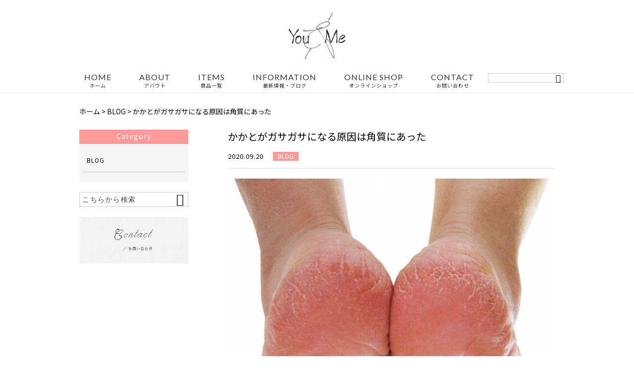

--- FILE ---
content_type: text/html; charset=UTF-8
request_url: https://youme23.com/blog/5581/
body_size: 11866
content:
<!DOCTYPE html>
<html lang="ja">
<head>
<meta charset="UTF-8" />
<meta name="viewport" content="width=device-width,initial-scale=1">
<meta name="format-detection" content="telephone=no">
<link rel="pingback" href="https://youme23.com/jetb/xmlrpc.php" />
<link rel="shortcut icon" href="https://youme23.com/jetb/wp-content/themes/jet-cms14-d/favicon.ico" />
<!--▼-追加CSS-▼-->

<title>かかとがガサガサになる原因は角質にあった | 日用品と美容系商品の通販｜You＆Me</title>
<meta name='robots' content='noindex,nofollow' />

<!-- All In One SEO Pack 3.6.2[375,430] -->
<meta name="description"  content="かかとがガサガサになる原因は角質にあった この記事を読むための時間：3分 夏になるとサンダルを履く機会が増える為、自分以外の人からかかとが見られてしまう機会も増えてしまいます。 クリームを使って入念にかかとをケアしているのに、なぜかかかとがガサガサになってしまう…こんな悩みがある人もいるのではないでしょうか。" />

<script type="application/ld+json" class="aioseop-schema">{"@context":"https://schema.org","@graph":[{"@type":"Organization","@id":"https://youme23.com/#organization","url":"https://youme23.com/","name":"日用品と美容系商品の通販｜You＆Me","sameAs":[]},{"@type":"WebSite","@id":"https://youme23.com/#website","url":"https://youme23.com/","name":"日用品と美容系商品の通販｜You＆Me","publisher":{"@id":"https://youme23.com/#organization"}},{"@type":"WebPage","@id":"https://youme23.com/blog/5581/#webpage","url":"https://youme23.com/blog/5581/","inLanguage":"ja","name":"かかとがガサガサになる原因は角質にあった","isPartOf":{"@id":"https://youme23.com/#website"},"breadcrumb":{"@id":"https://youme23.com/blog/5581/#breadcrumblist"},"image":{"@type":"ImageObject","@id":"https://youme23.com/blog/5581/#primaryimage","url":"https://youme23.com/jetb/wp-content/uploads/2020/09/1346811_s.jpg","width":640,"height":506},"primaryImageOfPage":{"@id":"https://youme23.com/blog/5581/#primaryimage"},"datePublished":"2020-09-19T15:00:00+09:00","dateModified":"2020-05-20T09:30:51+09:00"},{"@type":"Article","@id":"https://youme23.com/blog/5581/#article","isPartOf":{"@id":"https://youme23.com/blog/5581/#webpage"},"author":{"@id":"https://youme23.com/author/taizo/#author"},"headline":"かかとがガサガサになる原因は角質にあった","datePublished":"2020-09-19T15:00:00+09:00","dateModified":"2020-05-20T09:30:51+09:00","commentCount":0,"mainEntityOfPage":{"@id":"https://youme23.com/blog/5581/#webpage"},"publisher":{"@id":"https://youme23.com/#organization"},"articleSection":"BLOG","image":{"@type":"ImageObject","@id":"https://youme23.com/blog/5581/#primaryimage","url":"https://youme23.com/jetb/wp-content/uploads/2020/09/1346811_s.jpg","width":640,"height":506}},{"@type":"Person","@id":"https://youme23.com/author/taizo/#author","name":"taizo","sameAs":[],"image":{"@type":"ImageObject","@id":"https://youme23.com/#personlogo","url":"https://secure.gravatar.com/avatar/5a03765e9ce4a7094b50ebd231ec76e7?s=96&d=mm&r=g","width":96,"height":96,"caption":"taizo"}},{"@type":"BreadcrumbList","@id":"https://youme23.com/blog/5581/#breadcrumblist","itemListElement":[{"@type":"ListItem","position":1,"item":{"@type":"WebPage","@id":"https://youme23.com/","url":"https://youme23.com/","name":"日用品と美容系商品の通販｜You＆Me"}},{"@type":"ListItem","position":2,"item":{"@type":"WebPage","@id":"https://youme23.com/blog/5581/","url":"https://youme23.com/blog/5581/","name":"かかとがガサガサになる原因は角質にあった"}}]}]}</script>
<link rel="canonical" href="https://youme23.com/blog/5581/" />
			<script type="text/javascript" >
				window.ga=window.ga||function(){(ga.q=ga.q||[]).push(arguments)};ga.l=+new Date;
				ga('create', 'UA-126373489-7', 'auto');
				// Plugins
				
				ga('send', 'pageview');
			</script>
			<script async src="https://www.google-analytics.com/analytics.js"></script>
			<!-- All In One SEO Pack -->
<link rel='dns-prefetch' href='//yubinbango.github.io' />
<link rel='dns-prefetch' href='//fonts.googleapis.com' />
<link rel='dns-prefetch' href='//s.w.org' />
<link rel="alternate" type="application/rss+xml" title="日用品と美容系商品の通販｜You＆Me &raquo; フィード" href="https://youme23.com/feed/" />
<link rel="alternate" type="application/rss+xml" title="日用品と美容系商品の通販｜You＆Me &raquo; コメントフィード" href="https://youme23.com/comments/feed/" />
<link rel="alternate" type="application/rss+xml" title="日用品と美容系商品の通販｜You＆Me &raquo; かかとがガサガサになる原因は角質にあった のコメントのフィード" href="https://youme23.com/blog/5581/feed/" />
		<script type="text/javascript">
			window._wpemojiSettings = {"baseUrl":"https:\/\/s.w.org\/images\/core\/emoji\/12.0.0-1\/72x72\/","ext":".png","svgUrl":"https:\/\/s.w.org\/images\/core\/emoji\/12.0.0-1\/svg\/","svgExt":".svg","source":{"concatemoji":"https:\/\/youme23.com\/jetb\/wp-includes\/js\/wp-emoji-release.min.js?ver=5.4.18"}};
			/*! This file is auto-generated */
			!function(e,a,t){var n,r,o,i=a.createElement("canvas"),p=i.getContext&&i.getContext("2d");function s(e,t){var a=String.fromCharCode;p.clearRect(0,0,i.width,i.height),p.fillText(a.apply(this,e),0,0);e=i.toDataURL();return p.clearRect(0,0,i.width,i.height),p.fillText(a.apply(this,t),0,0),e===i.toDataURL()}function c(e){var t=a.createElement("script");t.src=e,t.defer=t.type="text/javascript",a.getElementsByTagName("head")[0].appendChild(t)}for(o=Array("flag","emoji"),t.supports={everything:!0,everythingExceptFlag:!0},r=0;r<o.length;r++)t.supports[o[r]]=function(e){if(!p||!p.fillText)return!1;switch(p.textBaseline="top",p.font="600 32px Arial",e){case"flag":return s([127987,65039,8205,9895,65039],[127987,65039,8203,9895,65039])?!1:!s([55356,56826,55356,56819],[55356,56826,8203,55356,56819])&&!s([55356,57332,56128,56423,56128,56418,56128,56421,56128,56430,56128,56423,56128,56447],[55356,57332,8203,56128,56423,8203,56128,56418,8203,56128,56421,8203,56128,56430,8203,56128,56423,8203,56128,56447]);case"emoji":return!s([55357,56424,55356,57342,8205,55358,56605,8205,55357,56424,55356,57340],[55357,56424,55356,57342,8203,55358,56605,8203,55357,56424,55356,57340])}return!1}(o[r]),t.supports.everything=t.supports.everything&&t.supports[o[r]],"flag"!==o[r]&&(t.supports.everythingExceptFlag=t.supports.everythingExceptFlag&&t.supports[o[r]]);t.supports.everythingExceptFlag=t.supports.everythingExceptFlag&&!t.supports.flag,t.DOMReady=!1,t.readyCallback=function(){t.DOMReady=!0},t.supports.everything||(n=function(){t.readyCallback()},a.addEventListener?(a.addEventListener("DOMContentLoaded",n,!1),e.addEventListener("load",n,!1)):(e.attachEvent("onload",n),a.attachEvent("onreadystatechange",function(){"complete"===a.readyState&&t.readyCallback()})),(n=t.source||{}).concatemoji?c(n.concatemoji):n.wpemoji&&n.twemoji&&(c(n.twemoji),c(n.wpemoji)))}(window,document,window._wpemojiSettings);
		</script>
		<style type="text/css">
img.wp-smiley,
img.emoji {
	display: inline !important;
	border: none !important;
	box-shadow: none !important;
	height: 1em !important;
	width: 1em !important;
	margin: 0 .07em !important;
	vertical-align: -0.1em !important;
	background: none !important;
	padding: 0 !important;
}
</style>
	<link rel='stylesheet' id='colorbox-theme1-css'  href='https://youme23.com/jetb/wp-content/plugins/jquery-colorbox/themes/theme1/colorbox.css?ver=4.6.2' type='text/css' media='screen' />
<link rel='stylesheet' id='sb_instagram_styles-css'  href='https://youme23.com/jetb/wp-content/plugins/instagram-feed/css/sb-instagram-2-2.min.css?ver=2.4.2' type='text/css' media='all' />
<link rel='stylesheet' id='wp-block-library-css'  href='https://youme23.com/jetb/wp-includes/css/dist/block-library/style.min.css?ver=5.4.18' type='text/css' media='all' />
<link rel='stylesheet' id='biz-cal-style-css'  href='https://youme23.com/jetb/wp-content/plugins/biz-calendar/biz-cal.css?ver=2.2.0' type='text/css' media='all' />
<link rel='stylesheet' id='contact-form-7-css'  href='https://youme23.com/jetb/wp-content/plugins/contact-form-7/includes/css/styles.css?ver=5.1.9' type='text/css' media='all' />
<link rel='stylesheet' id='wp-pagenavi-css'  href='https://youme23.com/jetb/wp-content/plugins/wp-pagenavi/pagenavi-css.css?ver=2.70' type='text/css' media='all' />
<link rel='stylesheet' id='style-sheet-css'  href='https://youme23.com/jetb/wp-content/themes/jet-cms14-d/style.css?ver=5.4.18' type='text/css' media='all' />
<link rel='stylesheet' id='JetB_press-fonts-css'  href='https://fonts.googleapis.com/css?family=Open+Sans:400italic,700italic,400,700&#038;subset=latin,latin-ext' type='text/css' media='all' />
<link rel='stylesheet' id='tablepress-default-css'  href='https://youme23.com/jetb/wp-content/plugins/tablepress/css/default.min.css?ver=1.11' type='text/css' media='all' />
<link rel='stylesheet' id='addtoany-css'  href='https://youme23.com/jetb/wp-content/plugins/add-to-any/addtoany.min.css?ver=1.15' type='text/css' media='all' />
<script type='text/javascript' src='https://youme23.com/jetb/wp-includes/js/jquery/jquery.js?ver=1.12.4-wp'></script>
<script type='text/javascript' src='https://youme23.com/jetb/wp-includes/js/jquery/jquery-migrate.min.js?ver=1.4.1'></script>
<script type='text/javascript'>
/* <![CDATA[ */
var jQueryColorboxSettingsArray = {"jQueryColorboxVersion":"4.6.2","colorboxInline":"false","colorboxIframe":"false","colorboxGroupId":"","colorboxTitle":"","colorboxWidth":"false","colorboxHeight":"false","colorboxMaxWidth":"false","colorboxMaxHeight":"false","colorboxSlideshow":"false","colorboxSlideshowAuto":"false","colorboxScalePhotos":"true","colorboxPreloading":"false","colorboxOverlayClose":"true","colorboxLoop":"true","colorboxEscKey":"true","colorboxArrowKey":"true","colorboxScrolling":"true","colorboxOpacity":"0.85","colorboxTransition":"elastic","colorboxSpeed":"350","colorboxSlideshowSpeed":"2500","colorboxClose":"close","colorboxNext":"next","colorboxPrevious":"previous","colorboxSlideshowStart":"start slideshow","colorboxSlideshowStop":"stop slideshow","colorboxCurrent":"{current} of {total} images","colorboxXhrError":"This content failed to load.","colorboxImgError":"This image failed to load.","colorboxImageMaxWidth":"95%","colorboxImageMaxHeight":"95%","colorboxImageHeight":"false","colorboxImageWidth":"false","colorboxLinkHeight":"false","colorboxLinkWidth":"false","colorboxInitialHeight":"100","colorboxInitialWidth":"300","autoColorboxJavaScript":"","autoHideFlash":"","autoColorbox":"true","autoColorboxGalleries":"","addZoomOverlay":"","useGoogleJQuery":"","colorboxAddClassToLinks":""};
/* ]]> */
</script>
<script type='text/javascript' src='https://youme23.com/jetb/wp-content/plugins/jquery-colorbox/js/jquery.colorbox-min.js?ver=1.4.33'></script>
<script type='text/javascript' src='https://youme23.com/jetb/wp-content/plugins/jquery-colorbox/js/jquery-colorbox-wrapper-min.js?ver=4.6.2'></script>
<script type='text/javascript' src='https://youme23.com/jetb/wp-content/plugins/add-to-any/addtoany.min.js?ver=1.1'></script>
<script type='text/javascript'>
/* <![CDATA[ */
var bizcalOptions = {"holiday_title":"\u5b9a\u4f11\u65e5","eventday_title":"\u30a4\u30d9\u30f3\u30c8\u958b\u50ac\u65e5","sun":"on","mon":"","tue":"","wed":"","thu":"","fri":"","sat":"on","holiday":"on","temp_holidays":"2013-01-02\n2013-01-03\n","temp_weekdays":"","eventdays":"","event_url":"","month_limit":"\u5236\u9650\u306a\u3057","nextmonthlimit":"12","prevmonthlimit":"12","plugindir":"https:\/\/youme23.com\/jetb\/wp-content\/plugins\/biz-calendar\/","national_holiday":""};
/* ]]> */
</script>
<script type='text/javascript' src='https://youme23.com/jetb/wp-content/plugins/biz-calendar/calendar.js?ver=2.2.0'></script>
<link rel='https://api.w.org/' href='https://youme23.com/wp-json/' />
<link rel="EditURI" type="application/rsd+xml" title="RSD" href="https://youme23.com/jetb/xmlrpc.php?rsd" />
<link rel="wlwmanifest" type="application/wlwmanifest+xml" href="https://youme23.com/jetb/wp-includes/wlwmanifest.xml" /> 
<link rel='prev' title='白く硬くなったかかとがかゆい！その角質ケアは本当に正しいですか？' href='https://youme23.com/blog/5580/' />
<link rel='next' title='かかとのひび割れは古い角質が原因?' href='https://youme23.com/blog/5582/' />
<meta name="generator" content="WordPress 5.4.18" />
<link rel='shortlink' href='https://youme23.com/?p=5581' />
<link rel="alternate" type="application/json+oembed" href="https://youme23.com/wp-json/oembed/1.0/embed?url=https%3A%2F%2Fyoume23.com%2Fblog%2F5581%2F" />
<link rel="alternate" type="text/xml+oembed" href="https://youme23.com/wp-json/oembed/1.0/embed?url=https%3A%2F%2Fyoume23.com%2Fblog%2F5581%2F&#038;format=xml" />

<script data-cfasync="false">
window.a2a_config=window.a2a_config||{};a2a_config.callbacks=[];a2a_config.overlays=[];a2a_config.templates={};a2a_localize = {
	Share: "共有",
	Save: "ブックマーク",
	Subscribe: "購読",
	Email: "メール",
	Bookmark: "ブックマーク",
	ShowAll: "すべて表示する",
	ShowLess: "小さく表示する",
	FindServices: "サービスを探す",
	FindAnyServiceToAddTo: "追加するサービスを今すぐ探す",
	PoweredBy: "Powered by",
	ShareViaEmail: "メールでシェアする",
	SubscribeViaEmail: "メールで購読する",
	BookmarkInYourBrowser: "ブラウザにブックマーク",
	BookmarkInstructions: "このページをブックマークするには、 Ctrl+D または \u2318+D を押下。",
	AddToYourFavorites: "お気に入りに追加",
	SendFromWebOrProgram: "任意のメールアドレスまたはメールプログラムから送信",
	EmailProgram: "メールプログラム",
	More: "詳細&#8230;",
	ThanksForSharing: "Thanks for sharing!",
	ThanksForFollowing: "Thanks for following!"
};

(function(d,s,a,b){a=d.createElement(s);b=d.getElementsByTagName(s)[0];a.async=1;a.src="https://static.addtoany.com/menu/page.js";b.parentNode.insertBefore(a,b);})(document,"script");
</script>

<link rel="stylesheet" href="https://youme23.com/jetb/wp-content/plugins/count-per-day/counter.css" type="text/css" />

<link rel="stylesheet" href="https://code.ionicframework.com/ionicons/2.0.1/css/ionicons.min.css">
<link rel="stylesheet" href="https://youme23.com/jetb/wp-content/themes/jet-cms14-d/css/slick.css" type="text/css" />
<link rel="stylesheet" href="https://youme23.com/jetb/wp-content/themes/jet-cms14-d/css/slick-theme.css" type="text/css" />
<link rel="stylesheet" href="https://youme23.com/jetb/wp-content/themes/jet-cms14-d/css/jquery.mCustomScrollbar.css" type="text/css" />

<link rel="stylesheet" href="https://youme23.com/jetb/wp-content/themes/jet-cms14-d/jet_style.css" type="text/css" />
<link rel="stylesheet" href="https://youme23.com/jetb/wp-content/themes/jet-cms14-d/style_media.css" type="text/css" />
<link rel="stylesheet" href="https://youme23.com/jetb/wp-content/themes/jet-cms14-d/jet_media.css" type="text/css" />
<link rel="stylesheet" href="https://youme23.com/jetb/wp-content/themes/jet-cms14-d/Jet_Tpl_style.css" type="text/css" />
<script type="text/javascript" src="https://maps.googleapis.com/maps/api/js?key=AIzaSyCDEU2ZUds1VpWXa9ENDHBiOhSvhNabkAs"></script>


</head>

<body class="post-template-default single single-post postid-5581 single-format-standard" ontouchstart="">
	<div id="top" class="allwrapper">
		<header id="upper" class="head_bg cf">
			<h1 class="logo"><a href="https://youme23.com/"><img src="https://youme23.com/jetb/wp-content/uploads/2018/09/logo.jpg" alt="日用品と美容系商品の通販｜You＆Me You＆Meは、ホットアイマスクを始め、オリジナルの日用品や美容系商品の企画・販売を行っているショップです。スマホやPCなど、何かと目を酷使する現代人に弊社のホットアイマスクが癒やしをお届けします。就寝前やオフィス、出張や旅行の移動時など、様々な場面でワンランク上のリラックスタイムを最高のコスパでご体感ください。"></a></h1>

			
			<nav class="g_nav g_nav_pc cf">
				<h1 class="logo_2"><a href="https://youme23.com/"><img src="https://youme23.com/jetb/wp-content/uploads/2018/09/logo.jpg" alt="日用品と美容系商品の通販｜You＆Me You＆Meは、ホットアイマスクを始め、オリジナルの日用品や美容系商品の企画・販売を行っているショップです。スマホやPCなど、何かと目を酷使する現代人に弊社のホットアイマスクが癒やしをお届けします。就寝前やオフィス、出張や旅行の移動時など、様々な場面でワンランク上のリラックスタイムを最高のコスパでご体感ください。"></a></h1>

				<ul id="menu-menu1" class="g_nav_menu menu"><li><a href="https://youme23.com">HOME<span>ホーム</span></a></li>
<li><a href="https://youme23.com/about/">ABOUT<span>アバウト</span></a>
<ul class="sub-menu">
	<li><a href="https://youme23.com/guide/">ご利用ガイド</a>
	<ul class="sub-menu">
		<li><a href="https://youme23.com/privacy/">プライバシーポリシー</a></li>
		<li><a href="https://youme23.com/law/">特定商取引に基づく表記</a></li>
	</ul>
</li>
	<li><a href="https://youme23.com/faq/">FAQ</a></li>
</ul>
</li>
<li><a href="https://youme23.com/items/">ITEMS<span>商品一覧</span></a></li>
<li><a href="https://youme23.com/information/">INFORMATION<span>最新情報・ブログ</span></a></li>
<li><a target="_blank" rel="noopener noreferrer" href="https://youme23.thebase.in/">ONLINE SHOP<span>オンラインショップ</span></a></li>
<li><a href="https://youme23.com/contact/">CONTACT<span>お問い合わせ</span></a></li>
</ul>
				<form action="https://youme23.com/" method="get" id="jet_searchform_on">
					<input id="jet_searchBtn_on" type="submit" name="searchBtn" value="&#xf2f5;" />
					<input id="jet_keywords_on" type="text" name="s" id="site_search" placeholder="" />
				</form>

				<p id="btn-search">&#xf2f5;</p>
				<div class="header-search l-absolute">
					<form action="https://youme23.com/" method="get" id="jet_searchform-header">
						<input id="jet_searchBtn_header" type="submit" name="searchBtn" value="&#xf2f5;" />
						<input id="jet_keywords_header" type="text" name="s" id="site_search" placeholder="" />
					</form>
				</div>
			</nav>

					</header><!--single-->
<div id="blog_area">
<!--▼▼▼▼コンテンツエリア▼▼▼▼-->
<div class="breadcrumbs">
	<!-- Breadcrumb NavXT 6.4.0 -->
<span property="itemListElement" typeof="ListItem"><a property="item" typeof="WebPage" title="日用品と美容系商品の通販｜You＆Meへ移動" href="https://youme23.com" class="home"><span property="name">ホーム</span></a><meta property="position" content="1"></span> &gt; <span property="itemListElement" typeof="ListItem"><a property="item" typeof="WebPage" title="BLOGのカテゴリーアーカイブへ移動" href="https://youme23.com/category/blog/" class="taxonomy category"><span property="name">BLOG</span></a><meta property="position" content="2"></span> &gt; <span property="itemListElement" typeof="ListItem"><span property="name">かかとがガサガサになる原因は角質にあった</span><meta property="position" content="3"></span></div>
<div class="inner cf">
	<main id="blog_cont">
		<article class="blog_box">
			
			<header class="blog_entry">
				<h1>かかとがガサガサになる原因は角質にあった</h1>
				<time class="day_entry">2020.09.20</time>
				<p class="cat_entry"><a href="https://youme23.com/category/blog/" rel="tag">BLOG</a></p>
			</header>

			<section class="blog_text">
				<section id="JetB_Entry">
<p><img class="aligncenter size-full wp-image-5643 colorbox-5581" src="https://youme23.com/jetb/wp-content/uploads/2020/09/1346811_s.jpg" alt="" width="640" height="506" srcset="https://youme23.com/jetb/wp-content/uploads/2020/09/1346811_s.jpg 640w, https://youme23.com/jetb/wp-content/uploads/2020/09/1346811_s-300x237.jpg 300w" sizes="(max-width: 640px) 100vw, 640px" /></p>
<p>&nbsp;</p>
<h1 class="p1"><span class="deco_A">かかとがガサガサになる原因は角質にあった</span></h1>
<p>&nbsp;</p>
<p>&nbsp;</p>
<p style="text-align: center;"><span class="deco_1">この記事を読むための時間：3分</span></p>
<p>&nbsp;</p>
<p>夏になるとサンダルを履く機会が増える為、自分以外の人からかかとが見られてしまう機会も増えてしまいます。</p>
<p>&nbsp;</p>
<p>クリームを使って入念にかかとをケアしているのに、なぜかかかとがガサガサになってしまう…こんな悩みがある人もいるのではないでしょうか。</p>
<p>&nbsp;</p>
<p>かかとのガサガサは原因に合った対処法でつるつるに戻せます。</p>
<p>&nbsp;</p>
<p>原因を理解して、綺麗な足を手に入れましょう。</p>
<p>&nbsp;</p>
<p>&nbsp;</p>
<p>&nbsp;</p>
<h2><span class="deco_B">肌のターンオーバーの乱れから生じる乾燥</span></h2>
<p>&nbsp;</p>
<p>かかとがガサガサになってしまう原因の1つとして、かかとの乾燥や血行不良が挙げられます。</p>
<p>&nbsp;</p>
<p>かかと部分の血の巡りが悪くなると、肌のターンオーバーに乱れが生じます。</p>
<p>&nbsp;</p>
<p>肌が生まれ変わる周期のことをターンオーバーと呼び、ターンオーバーが乱れてしまうと古い角質が生まれ変わることができません。</p>
<p>&nbsp;</p>
<p>乾燥の他に肌のターンオーバーが乱れる原因として、寝不足、ストレス、便秘、冷え性、運動不足、紫外線などが挙げられます。</p>
<p>&nbsp;</p>
<p>さらにかかとには皮脂を分泌する為の皮脂腺がありません。</p>
<p>&nbsp;</p>
<p>皮脂腺は毛根に付随している為、毛根のないかかとには皮脂腺がないのです。</p>
<p>&nbsp;</p>
<p>保湿機能が低く人間の体の部位の中でも乾燥しやすい為、かかとの角質層に十分な水分が行き渡らず乾燥しやすくなっています。</p>
<p>&nbsp;</p>
<p>&nbsp;</p>
<p>&nbsp;</p>
<p>&nbsp;</p>
<h2><span class="deco_B">体の不調から生じる潤い不足</span></h2>
<p>&nbsp;</p>
<p>日頃から乾燥対策を行って保湿クリームを塗っているのに、症状が治るどころかひどくなってしまう…このような場合は、内臓の不調が原因である可能性があります。</p>
<p>&nbsp;</p>
<p>足と内臓には深い繋がりがあり、足の裏の色で内臓の不調の有無がわかります。</p>
<p>&nbsp;</p>
<p>内臓が健康な場合の足の裏はピンク色なのですが、心臓の働きが弱っている人は赤、肝臓が弱っている人は黄色、肺が弱っている人は紫色になります。</p>
<p>&nbsp;</p>
<p>弱っている部位によって対策方法が異なりますが、胃腸や肺などの内臓が弱ると潤いを保つ力が衰えてしまうのです。</p>
<p>&nbsp;</p>
<p>また加齢やホルモンバランスの乱れなども潤いが不足してしまう原因になります。</p>
<p>&nbsp;</p>
<p>&nbsp;</p>
<p>&nbsp;</p>
<p>&nbsp;</p>
<h2><span class="deco_B">かかと水虫</span></h2>
<p>&nbsp;</p>
<p>保湿ケアをしてもかかとのガサガサが改善しない場合は、かかと水虫の可能性も考えられます。</p>
<p>&nbsp;</p>
<p>家族に水虫の人がいたり丸く皮がめくれていたりする場合は、水虫の可能性も疑ってみましょう。</p>
<p>&nbsp;</p>
<p>水虫の原因である白癬菌は皮膚以外の場所でも生存することができ、床やバスマットに付着していることが多いです。</p>
<p>&nbsp;</p>
<p>裸足で床やバスマットの上を歩いた後には、足を綺麗に洗ってください。</p>
<p>&nbsp;</p>
<p>水虫を治す為には足裏を清潔に保ち、長時間裸足で歩かないように注意することが重要です。</p>
<p>&nbsp;</p>
<p>ただしかかと水虫の場合は、足の指などかかと以外の場所にも水虫の症状が見られます。</p>
<p>&nbsp;</p>
<p>かかとのみガサガサしている場合は、かかと水虫ではありません。</p>
<p>&nbsp;</p>
<p>&nbsp;</p>
<p>&nbsp;</p>
<p>&nbsp;</p>
<h2><span class="deco_B">かかとのガサガサに有効なスキンケア</span></h2>
<p>&nbsp;</p>
<p>ガサガサになってしまったかかとをつるつるにする為には、こまめにスキンケアを行う必要があります。</p>
<p>&nbsp;</p>
<p>最も効果的なのが、入浴時に古い角質を取り除く方法です。</p>
<p>&nbsp;</p>
<p>ターンオーバーが乱れたことによって新しく生まれ変われなかったかかとの古い角質を人工的に取り除きます。</p>
<p>&nbsp;</p>
<p>角質の除去にはリムーバーやヤスリ、軽石などの角質除去専用の商品を用いてください。</p>
<p>&nbsp;</p>
<p>はさみで角質を切り取ったり、無理に角質を剥がそうとしたりすると肌が傷ついてしまいます。</p>
<p>&nbsp;</p>
<p>また角質を除去する作業は、必ず入浴時に行いましょう。</p>
<p>&nbsp;</p>
<p>お風呂でかかとをしっかりと温めることで、硬くなっていた角質を柔らかくすることができます。</p>
<p>&nbsp;</p>
<p>古い角質を除去した後は、しっかりと保湿をしておくのが重要です。</p>
<p>&nbsp;</p>
<p>保湿効果の高いクリームを塗って乾燥から守りましょう。</p>
<p>&nbsp;</p>
<p>&nbsp;</p>
<p>&nbsp;</p>
<p>&nbsp;</p>
<h2><span class="deco_B">綺麗なかかとで素足を楽しむ</span></h2>
<p>&nbsp;</p>
<p>かかとは普段はなかなか自分以外の人に見せる機会がない部分です。</p>
<p>&nbsp;</p>
<p>しかし夏になってサンダルを履いたりプールで遊んだりするようになると、どうしてもかかとが人目に触れてしまいます。</p>
<p>&nbsp;</p>
<p>かかとがガサガサしていることに気付いたなら、今からかかとのスキンケアを始めるのがおすすめです。</p>
<p>&nbsp;</p>
<p>つるつるの綺麗なかかとで、素足を楽しみましょう。</p>
<p>&nbsp;</p>
<p>&nbsp;</p>
</section>
			</section>

						
						
			<section class="bottom_area ba_txt_color ba_bg_color ba_border_color onf_1">
	<h2 class="catch_copy_txt catch_copy_bg">日用品と美容系商品の通販｜You＆Me</h2>
	<h3><img src="https://youme23.com/jetb/wp-content/uploads/2018/09/logo.jpg" alt="日用品と美容系商品の通販｜You＆Me"></h3>
	<p>You＆Meは、ホットアイマスクを始め、オリジナルの日用品や美容系商品の企画・販売を行っているショップです。スマホやPCなど、何かと目を酷使する現代人に弊社のホットアイマスクが癒やしをお届けします。就寝前やオフィス、出張や旅行の移動時など、様々な場面でワンランク上のリラックスタイムを最高のコスパでご体感ください。</p>
	<table>
				<tr>
			<th>
				屋号			</th>
			<td>
				You＆Me			</td>
		</tr>
				<tr>
			<th>
				住所			</th>
			<td>
				〒566-0072<br />
大阪府摂津市大阪府摂津市鳥飼西2-12-4-103			</td>
		</tr>
				<tr>
			<th>
				電話番号			</th>
			<td>
				090-5715-1943			</td>
		</tr>
				<tr>
			<th>
				営業時間			</th>
			<td>
				平日 10:00～18:00			</td>
		</tr>
				<tr>
			<th>
				代表者名			</th>
			<td>
				青木 志保 (アオキ シホ)			</td>
		</tr>
				<tr>
			<th>
				E-mail			</th>
			<td>
				info@youme23.com			</td>
		</tr>
			</table>
</section>
			<div class="addtoany_shortcode"><div class="a2a_kit a2a_kit_size_32 addtoany_list" data-a2a-url="https://youme23.com/blog/5581/" data-a2a-title="かかとがガサガサになる原因は角質にあった"><a class="a2a_button_facebook" href="https://www.addtoany.com/add_to/facebook?linkurl=https%3A%2F%2Fyoume23.com%2Fblog%2F5581%2F&amp;linkname=%E3%81%8B%E3%81%8B%E3%81%A8%E3%81%8C%E3%82%AC%E3%82%B5%E3%82%AC%E3%82%B5%E3%81%AB%E3%81%AA%E3%82%8B%E5%8E%9F%E5%9B%A0%E3%81%AF%E8%A7%92%E8%B3%AA%E3%81%AB%E3%81%82%E3%81%A3%E3%81%9F" title="Facebook" rel="nofollow noopener" target="_blank"></a><a class="a2a_button_twitter" href="https://www.addtoany.com/add_to/twitter?linkurl=https%3A%2F%2Fyoume23.com%2Fblog%2F5581%2F&amp;linkname=%E3%81%8B%E3%81%8B%E3%81%A8%E3%81%8C%E3%82%AC%E3%82%B5%E3%82%AC%E3%82%B5%E3%81%AB%E3%81%AA%E3%82%8B%E5%8E%9F%E5%9B%A0%E3%81%AF%E8%A7%92%E8%B3%AA%E3%81%AB%E3%81%82%E3%81%A3%E3%81%9F" title="Twitter" rel="nofollow noopener" target="_blank"></a><a class="a2a_dd addtoany_share_save addtoany_share" href="https://www.addtoany.com/share"></a></div></div>
			<div class="comments_area">
				
<!-- You can start editing here. -->


			<!-- If comments are open, but there are no comments. -->

	
	<div id="respond" class="comment-respond">
		<h3 id="reply-title" class="comment-reply-title">コメントを残す <small><a rel="nofollow" id="cancel-comment-reply-link" href="/blog/5581/#respond" style="display:none;">コメントをキャンセル</a></small></h3><form action="https://youme23.com/jetb/wp-comments-post.php" method="post" id="commentform" class="comment-form" novalidate><p class="comment-notes"><span id="email-notes">メールアドレスが公開されることはありません。</span> <span class="required">*</span> が付いている欄は必須項目です</p><p class="comment-form-comment"><label for="comment">コメント</label> <textarea id="comment" name="comment" cols="45" rows="8" maxlength="65525" required="required"></textarea></p><p class="comment-form-author"><label for="author">名前 <span class="required">*</span></label> <input id="author" name="author" type="text" value="" size="30" maxlength="245" required='required' /></p>
<p class="comment-form-email"><label for="email">メール <span class="required">*</span></label> <input id="email" name="email" type="email" value="" size="30" maxlength="100" aria-describedby="email-notes" required='required' /></p>
<p class="comment-form-url"><label for="url">サイト</label> <input id="url" name="url" type="url" value="" size="30" maxlength="200" /></p>
<p class="form-submit"><input name="submit" type="submit" id="submit" class="submit" value="コメントを送信" /> <input type='hidden' name='comment_post_ID' value='5581' id='comment_post_ID' />
<input type='hidden' name='comment_parent' id='comment_parent' value='0' />
</p><p style="display: none;"><input type="hidden" id="akismet_comment_nonce" name="akismet_comment_nonce" value="0d31b70c60" /></p><p style="display: none;"><input type="hidden" id="ak_js" name="ak_js" value="248"/></p></form>	</div><!-- #respond -->
				</div>

		</article><!--end blog_box-->


	</main><!--end blog_cont-->

	<aside id="side_bar">
	<div id="secondary">
		<aside id="categories-2" class="widget widget_categories"><h3 class="widget-title"><span>Category</span></h3>		<ul>
				<li class="cat-item cat-item-10"><a href="https://youme23.com/category/blog/">BLOG</a>
</li>
		</ul>
			</aside><aside id="search-2" class="widget widget_search"><form action="https://youme23.com/" method="get" id="searchform2">
	<input id="keywords2" type="text" name="s" id="site_search" placeholder="こちらから検索" />
	<input id="searchBtn2" type="submit" name="searchBtn2" value="&#xf2f5;" />
</form></aside>		
		<aside id="media_image-2" class="widget widget_media_image"><a href="https://youme23.com/contact/"><img width="864" height="368" src="https://youme23.com/jetb/wp-content/uploads/2018/09/ban_contact.jpg" class="image wp-image-34  attachment-full size-full colorbox-5581 " alt="" style="max-width: 100%; height: auto;" srcset="https://youme23.com/jetb/wp-content/uploads/2018/09/ban_contact.jpg 864w, https://youme23.com/jetb/wp-content/uploads/2018/09/ban_contact-300x128.jpg 300w, https://youme23.com/jetb/wp-content/uploads/2018/09/ban_contact-768x327.jpg 768w" sizes="(max-width: 864px) 100vw, 864px" /></a></aside>
	</div><!-- #secondary -->
</aside><!--end side_bar-->
</div><!--end inner-->
<!--▲▲▲▲コンテンツエリアここまで▲▲▲▲-->
</div><!--end blog_area-->
<section id="address_area" class="foot_color foot_bg">
	<div class="inner">
		<section class="foot_cont">
			<h3><a href="https://youme23.com/"><img src="https://youme23.com/jetb/wp-content/uploads/2018/09/logo.jpg" alt="日用品と美容系商品の通販｜You＆Me You＆Meは、ホットアイマスクを始め、オリジナルの日用品や美容系商品の企画・販売を行っているショップです。スマホやPCなど、何かと目を酷使する現代人に弊社のホットアイマスクが癒やしをお届けします。就寝前やオフィス、出張や旅行の移動時など、様々な場面でワンランク上のリラックスタイムを最高のコスパでご体感ください。"></a></h3>
			<address>
				<p class="foot_add">〒566-0072<br />
大阪府摂津市大阪府摂津市鳥飼西2-12-4-103</p>
				<a class="foot_tel foot_color onf_1" href="tel:090-5715-1943">090-5715-1943</a>
				<p class="foot_fax onf_0"></p>
				<p class="foot_eigyou onf_1">平日 10:00～18:00</p>
			</address>

			<ul class="footer_sns_line onf_0">
							</ul>
		</section>

		<div id="free_area" class="edhit_cont">
			<a class="btn map foot_color foot_border_color" href="https://www.google.co.jp/maps/place/%E3%80%92566-0072+%E5%A4%A7%E9%98%AA%E5%BA%9C%E6%91%82%E6%B4%A5%E5%B8%82%E9%B3%A5%E9%A3%BC%E8%A5%BF%EF%BC%92%E4%B8%81%E7%9B%AE%EF%BC%91%EF%BC%92%E2%88%92%EF%BC%94/@34.7714022,135.581365,17z/data=!3m1!4b1!4m5!3m4!1s0x6000e215da976413:0x5fd06d83618b6d9!8m2!3d34.7714022!4d135.5835537" target="_blank">MAPを見る</a>
			<div id="map"></div>
			<div id="biz-c"><div id="bizcalendar-2" class="bc widget_bizcalendar"><div id='biz_calendar'></div></div></div>
			<div id="sns_time_line">
				<!--タイムラインここから-->
				        <div id="sbi_mod_error" >
            <span>This error message is only visible to WordPress admins</span><br />
            <p><b>Error: No connected account.</b>
            <p>Please go to the Instagram Feed settings page to connect an account.</p>
        </div>
						<!--タイムラインここまで-->
			</div>
			<div id="free_editer"></div>

		</div>
	</div>
</section>
<footer id="under" class="foot_bottom_bg">
	<div class="inner">
		<a href="https://youme23.com/privacy">プライバシーポリシー</a><span>/</span>
		<a href="https://youme23.com/law">特定商取引に基づく表記</a>
		<small>Copyright&nbsp;(C)&nbsp;2018&nbsp;日用品と美容系商品の通販｜You＆Me.&nbsp;All&nbsp;rights&nbsp;Reserved.</small>
	</div>
</footer>

<a id="scroll-to-top" class="point_color_A" href="#" title="Scroll to Top" style="display: none;">&#xf3d8;</a>

<script type="text/javascript" src="https://youme23.com/jetb/wp-content/themes/jet-cms14-d/js/jquery-1.10.2.min.js"></script>
<script type="text/javascript" src="https://youme23.com/jetb/wp-content/themes/jet-cms14-d/js/loopslider2.js"></script>
<script type="text/javascript" src="https://youme23.com/jetb/wp-content/themes/jet-cms14-d/js/slick.js"></script>
<script type="text/javascript" src="https://youme23.com/jetb/wp-content/themes/jet-cms14-d/js/smooth-scroll.js"></script>
<script type="text/javascript" src="https://youme23.com/jetb/wp-content/themes/jet-cms14-d/js/jquery.mCustomScrollbar.min.js"></script>
<script type="text/javascript" src="https://youme23.com/jetb/wp-content/themes/jet-cms14-d/js/ofi.min.js"></script>
<script type="text/javascript" src="https://youme23.com/jetb/wp-content/themes/jet-cms14-d/js/jet_script.js"></script>
<script type="text/javascript" src="https://youme23.com/jetb/wp-content/themes/jet-cms14-d/js/map.js"></script>

<!-- Instagram Feed JS -->
<script type="text/javascript">
var sbiajaxurl = "https://youme23.com/jetb/wp-admin/admin-ajax.php";
</script>
<script type='text/javascript' src='https://yubinbango.github.io/yubinbango/yubinbango.js'></script>
<script type='text/javascript'>
/* <![CDATA[ */
var wpcf7 = {"apiSettings":{"root":"https:\/\/youme23.com\/wp-json\/contact-form-7\/v1","namespace":"contact-form-7\/v1"}};
/* ]]> */
</script>
<script type='text/javascript' src='https://youme23.com/jetb/wp-content/plugins/contact-form-7/includes/js/scripts.js?ver=5.1.9'></script>
<script type='text/javascript' src='https://youme23.com/jetb/wp-includes/js/comment-reply.min.js?ver=5.4.18'></script>
<script type='text/javascript' src='https://youme23.com/jetb/wp-includes/js/wp-embed.min.js?ver=5.4.18'></script>
<script async="async" type='text/javascript' src='https://youme23.com/jetb/wp-content/plugins/akismet/_inc/form.js?ver=4.1.5'></script>
<script type='text/javascript'>
/* <![CDATA[ */
var sb_instagram_js_options = {"font_method":"svg","resized_url":"https:\/\/youme23.com\/jetb\/wp-content\/uploads\/sb-instagram-feed-images\/","placeholder":"https:\/\/youme23.com\/jetb\/wp-content\/plugins\/instagram-feed\/img\/placeholder.png"};
/* ]]> */
</script>
<script type='text/javascript' src='https://youme23.com/jetb/wp-content/plugins/instagram-feed/js/sb-instagram-2-2.min.js?ver=2.4.2'></script>

</div><!--END allwrapper-->
</body>
</html>


--- FILE ---
content_type: text/css
request_url: https://youme23.com/jetb/wp-content/themes/jet-cms14-d/style.css?ver=5.4.18
body_size: 3114
content:
@charset "utf-8";
/*
Theme Name: Jet CMS14 D
Description:WooCommerce対応テーマのテンプレートプラン。
Author: Jet-B
Version: 0.1
Text Domain:jet-cms14-d
*/

@import url(//fonts.googleapis.com/earlyaccess/notosansjp.css);
@import url('https://fonts.googleapis.com/css?family=Lato');
@import url('https://fonts.googleapis.com/css?family=Crimson+Text');

/*リセット
====================*/
html, body, div, span, applet, object, iframe, h1, h2, h3, h4, h5, h6, p, blockquote, pre, a, abbr, acronym, address, big, cite, code, del, dfn, em, img, ins, kbd, q, s, samp, small, strike, strong, sub, sup, tt, var, b, u, i, center, dl, dt, dd, ol, ul, li, fieldset, form, label, legend, table, caption, tbody, tfoot, thead, tr, th, td, article, aside, canvas, details, embed, figure, figcaption, footer, header, menu, nav, output, ruby, section, summary, time, mark, audio, video {
	margin: 0;
	padding: 0;
	border: 0;
	font-size: 100%;
	table-layout:auto;
	list-style-type: none;
	table-layout:auto;
	vertical-align: baseline;
}
a, div, article, aside, details, figcaption, figure, ul, li, dl, dt, dd, footer, header, main, menu, nav, section {
	box-sizing:border-box;
}

#tinymce{/*投稿記事編集の背景*/
background:#fff;
min-width: 100%;
color:#000;
}
/* Alignments */
.alignleft {display: inline; float: left; margin:10px 10px 10px 0px ;}
.alignright {display: inline; float: right; margin:10px 0px 10px 10px ;}
.aligncenter {display: block; margin-right: auto; margin-left: auto;}
/*hr 設定
====================*/
hr{
background-color: #dbd5dc;
border: 0;
height: 1px;
margin-bottom: 1.5em;
}
/*その他
====================*/
blockquote{
position: relative; margin: 0 1em 1.5em; padding: 1em;
border: 3px solid #d7d7d7; background-color: #e0e0e0; z-index: 1;
}
blockquote p{
position: relative; z-index: 3;
}
blockquote:before{
content: "“"; font-size: 1000%; line-height: 0.8em;
font-family:"Roboto Slab" , Garamond , "Times New Roman" , serif;
color: #F0F0F0; position: absolute; left: 0; top: 0; z-index: 2;
}
blockquote:after{
content: "”"; font-size: 1000%; line-height: 0em;
font-family:"Roboto Slab" , Garamond , "Times New Roman" , serif;
color: #F0F0F0; position: absolute; right: 0; bottom: 0; z-index: 2;
}

address{
	font-style: normal
}





*:focus {
  outline: none;
}

body {
	min-width: 1000px;
	-webkit-transition: 0.6s;
	transition: 0.6s;
	font-family:"Yu Mincho", "YuMincho", "ヒラギノ明朝 Pro", "Hiragino Mincho Pro", "MS P明朝", "MS PMincho", sans-serif;
	font-family: 'Noto Sans JP', "游ゴシック", "Yu Gothic", "游ゴシック体", "YuGothic", "Meiryo UI", "メイリオ", "Meiryo", sans-serif;
	line-height: 1;
	word-wrap: break-word;
	text-align: left;
	vertical-align: bottom;
	-webkit-text-size-adjust: 100%;
}
body:not(.custom-background-image):before, body:not(.custom-background-image):after {display:none;}


/*見出しサイズ
====================*/
h1 {
	font-size: 24px;
	font-weight: normal;
}
h2 {
	font-size: 20px;
	font-weight: normal;
}
h3 {
	font-size: 16px;
	font-weight: normal;
}
h4 {
	font-size: 12px;
	font-weight: normal;
}
h5 {
	font-size: 10px;
	font-weight: normal;
}
h6 {
	font-size: 8px;
	font-weight: normal;
}
p {
	font-size: 15px;
}

/*リンク
====================*/
a {
	text-decoration: none;
}
a:hover {opacity: 0.8;}
a:active {}
a:visited {}
a img{
	-webkit-transition:0.5s;
	transition:0.5s;
}
a img:hover{
	opacity: 0.8;
}
img {
	-ms-interpolation-mode: bicubic;
}
img.size-full{
	width:100%;
	height:auto;
}
.cf { *zoom: 1; }
.cf:before, .cf:after { content: ""; display: table; }
.cf:after { clear: both; }


/*◆◆◆◆◆◆◆◆◆◆◆◆◆◆◆◆◆◆◆◆
JetB Press 設定
◆◆◆◆◆◆◆◆◆◆◆◆◆◆◆◆◆◆◆◆*/
.allwrapper {
	overflow: hidden;
	width: 100%;
	height: auto !important;
	height: 100%;
	min-height: 100%;
	position: relative;
}

.inner{
	position: relative;
	width:960px;
	margin:0 auto;
	*zoom: 1;
	z-index: 10;
}
.inner:before,
.inner:after{
	content: "";
	display: table;
}
.inner:after{
	clear: both;
}

.L_box{
    float:left;
}
.R_box{
    float:right;
}



.onf_,
.onf_0{
	display:none !important;
}
.onf_1{
	display: block;
}

/*◆◆◆◆◆◆◆◆◆◆◆◆◆◆◆◆◆◆◆◆
パンくず
◆◆◆◆◆◆◆◆◆◆◆◆◆◆◆◆◆◆◆◆*/
.breadcrumbs{
	width:960px;
	font-size:14px;
	margin:30px auto;
}

/*◆◆◆◆◆◆◆◆◆◆◆◆◆◆◆◆◆◆◆◆
ページトップ
◆◆◆◆◆◆◆◆◆◆◆◆◆◆◆◆◆◆◆◆*/
#scroll-to-top {
	right: 12px;
	bottom: 30px;
	z-index: 9000;
	font-family: ionicons;
	font-size:56px;
	position: fixed;
}

/*◆◆◆◆◆◆◆◆◆◆◆◆◆◆◆◆◆◆◆◆
ヘッダー
◆◆◆◆◆◆◆◆◆◆◆◆◆◆◆◆◆◆◆◆*/
#upper {
	position: relative;
	width: 100%;
	border-bottom:1px solid #eeeeee;
	z-index:5000;
}
#upper .inner{
	margin:auto;
	height: 100%;
}
#upper h1{
	margin: 23px auto 10px;
	text-align: center;
}
#upper h1 img{
	width:auto;
	height: 99px;
}

/*◆◆◆◆◆◆◆◆◆◆◆◆◆◆◆◆◆◆◆◆
グローバルメニュー
◆◆◆◆◆◆◆◆◆◆◆◆◆◆◆◆◆◆◆◆*/
.g_nav{
	position: relative;
	width:100%;
	padding-top:14px;
	font-size: 0;
	text-align: center;
}
.g_nav.fixed{
	position: fixed;
	top:0;
	left:0;
}
.g_nav .logo_2{
	display: none;
	-webkit-transition:.5s linear;
	transition:.5s linear;
}
.g_nav.fixed .logo_2{
	display:inline-block;
	margin:0 26px !important;
}
.g_nav.fixed .logo_2 img{
	width:auto;
	height: 40px !important;
}

/*親のul*/
.g_nav .g_nav_menu{
	display: inline-block;
	font-size: 0;
	text-align: center;
	-webkit-transition:.5s linear;
	transition:.5s linear;
	vertical-align: top;
}
/*親のli*/
.g_nav .g_nav_menu > li{
	position: relative;
	display: inline-block;
	margin:0 28px;
	text-align: center;
	-webkit-transition:.5s linear;
	transition:.5s linear;
}
.g_nav .g_nav_menu > li > a{
	display:block;
	padding:0;
	font-family:"Yu Mincho", "YuMincho", "ヒラギノ明朝 Pro", "Hiragino Mincho Pro", "MS P明朝", "MS PMincho", sans-serif;
	font-family: 'Lato', 'Noto Sans JP', sans-serif;
	font-size: 16px;
	letter-spacing: 1px;
	text-align: center;
	border-bottom:5px solid rgba(0,0,0,0);
}
.g_nav .g_nav_menu > li > a > span{
	display: block;
	font-size: 10px;
	margin:4px 0;
}
.g_nav.fixed .g_nav_menu > li > a > span{
	display: block;
	font-size: 10px;
	margin:4px 0 7px;
}

/*親がhoverした時の子のul*/
.g_nav .g_nav_menu > li:hover > .sub-menu{
	height:auto;
	opacity:1;
	overflow:visible;
}
/*子のul*/
.g_nav .g_nav_menu li .sub-menu{
	position: absolute;
	top:100%;
	left:-10px;
	width:180px;
	height:0;
	overflow:hidden;
	padding:10px 0 0;
	text-align: left;
	-webkit-transition:.5s linear;
	transition:.5s linear;
	opacity: 0;
	z-index:1500;
}
/*子のli*/
.g_nav .g_nav_menu > li > .sub-menu > li{
	position: relative;
	padding:0 10px ;
	margin:0 0 10px;
	text-align: left;
}
/*子がhoverした時の孫のul*/
.g_nav .g_nav_menu > li > .sub-menu > li:hover > .sub-menu{
	height:auto;
	opacity:1;
	overflow:visible;
}
/*孫のul*/
.g_nav .g_nav_menu > li > .sub-menu > li > .sub-menu{
	position: absolute;
	top:-10px;
	left:100%;
	width:180px;
	height:0;
	padding:10px 0 0;
	-webkit-transition:.5s linear;
	transition:.5s linear;
	opacity: 0;
	z-index:1500;
}
/*孫のli*/
.g_nav .g_nav_menu > li > .sub-menu > li > .sub-menu > li{
	padding:0 10px;
	margin:0 0 10px;
}

/*子と孫のa設定*/
.g_nav .g_nav_menu li .sub-menu li a {
    display: block;
    font-family: 'Noto Sans JP', sans-serif;
    font-size: 12px;
    letter-spacing: 1px;
    line-height: 1.4;
    text-align: left;
    border-bottom:1px solid;
    padding-bottom:10px;
}


/*◆◆◆◆◆◆◆◆◆◆◆◆◆◆◆◆◆◆◆◆
ヘッダー検索
◆◆◆◆◆◆◆◆◆◆◆◆◆◆◆◆◆◆◆◆*/
.g_nav #jet_searchform_on{
	position: relative;
	display: inline-block;
	width:153px;
	height:23px;
	overflow:hidden;
}
.g_nav.fixed #jet_searchform_on{
	display:none;
}
#jet_searchBtn_on{
	position: absolute;
	top: 0;
	right: -2px;
	font-family: ionicons;
	font-size: 17px;
	transition: .5s ease-in-out;
	border:none;
	box-sizing:  border-box;
	background:none;
	width: 26.75px;
	padding: 0;
}
#jet_keywords_on{
	width:100%;
	box-sizing: border-box;
	border: 1px solid #cacaca!important;
	border-radius: 0;
	appearance: none;
	-webkit-appearance: none;
	-moz-appearance: none;
}
.g_nav #btn-search{
	display: none;
}
.g_nav.fixed #btn-search {
	display: inline-block;
	width: 25px;
	height: 25px;
	z-index: 10;
	cursor: pointer;
	font-family: ionicons;
	font-size: 30px;
	vertical-align: top;
}
.header-search {
	position: absolute;
	top:100%;
	left:0;
	width: 100%;
	height: 0;
	transition: .5s ease-in-out;
	overflow: hidden;
	border-top: 1px solid #eeeeee;
	z-index: 1000;
}
.header-search.slide {
	height: 100%;
}
#jet_searchform-header {
	position: absolute;
	height: 27px;
	width: 960px;
	left: 0;
	right: 0;
	margin: 17px auto;
	transition: .5s ease-in-out;
}
.header-search.slide #jet_searchform-header {
	opacity: 1;
}
#jet_searchBtn_header {
	opacity: 0;
	position: absolute;
	top:0;
	left:0;
	font-family: ionicons;
	font-size: 25px;
	font-weight:bold;
	transition: .5s ease-in-out;
	border:none;
	box-sizing:  border-box;
	background:none;
	width: 32.75px;
}
#jet_keywords_header {
	box-sizing: border-box;
	background: #fff;
	outline: 0;
	width: 100%;
	height: 30px;
	padding: 0 5px 0 35px;
	border: 1px solid #cacaca!important;
	border-radius: 0;
	appearance: none;
	-webkit-appearance: none;
	-moz-appearance: none;
}
.header-search.slide #jet_searchform-header #jet_searchBtn_header {
	opacity: 1;
}


/*object-fit
========================*/
.imgwrap img {
	width: 100%;
	height: 100%;
	object-fit: cover;
	font-family: 'object-fit: cover;'
}

/* IE用挙動 */

@media screen and (-ms-high-contrast: active), (-ms-high-contrast: none) {
.imgwrap {
	overflow: hidden;
}
.imgwrap img {
	height: auto;
}
}


--- FILE ---
content_type: text/css
request_url: https://youme23.com/jetb/wp-content/themes/jet-cms14-d/jet_style.css
body_size: 6104
content:
@charset "utf-8";

@import url(//fonts.googleapis.com/earlyaccess/notosansjp.css);
@import url('https://fonts.googleapis.com/css?family=Lato');

/*◆◆◆◆◆◆◆◆◆◆◆◆◆◆◆◆◆◆◆◆◆◆◆◆◆◆◆◆◆◆
フッター
◆◆◆◆◆◆◆◆◆◆◆◆◆◆◆◆◆◆◆◆◆◆◆◆◆◆◆◆◆◆*/
#address_area{
	position: relative;
	overflow: hidden;
	border-top:1px solid #eeeeee;
}
#address_area .inner{
	padding:30px 0;
}
.foot_cont{
	float:left;
	width:400px;
}
#address_area h3{
	margin: 13px 0 12px;
}
#address_area h3 a{
	display: inline-block;
}
#address_area h3 img{
	width:auto;
	height: 99px;
}
#address_area address{

}
.foot_add{
	font-size:16px;
	line-height: 1.6;
	margin-bottom:13px;
}
.foot_tel{
	display: block;
	font-size:16px;
	margin-bottom:20px;
}
.foot_tel:before{
	content: "\f1fa";
	font-family: ionicons;
	position:relative;
	top:5px;
	margin-right: 13px;
	margin-left: 5px;
	font-size:30px;
	}
.foot_fax{
	font-size:16px;
	margin-bottom:20px;
}
.foot_fax:before{
	content:"\f491";
	font-family: ionicons;
	position : relative ;
	top:3px;
	margin-right:8px;
	font-size:26px;
}
.foot_eigyou{
	font-size:16px;
	margin-bottom:25px;
}

/*SNS
====================*/
.footer_sns_line.sns_onf_0{
	display: none;
}
.footer_sns_line{
	width:100%;
	overflow:hidden;
}

.footer_sns_line li{
	float:left;
	width:24px;
	height:24px;
	overflow:hidden;
	margin-right:10px;
}
.footer_sns_line li img{
	width:100%;
	height:auto;
}

/*フッター右側
====================*/
#free_area{
	float:right;
	width:515px;
	height: 346px;
	overflow:hidden;
}
.map{
	display:none;
}
#map,
#biz-c,
#sns_time_line,
#free_editer{
	position: relative;
	display: none;
	width:515px;
	height: 346px;
}
#sns_time_line{
	padding-left:15px;
}

#free_area.map_cont #map,
#free_area.calendar_cont #biz-c,
#free_area.sns_cont #sns_time_line,
#free_area.edhit_cont #free_editer{
	display: block;
}



/*biz calender
====================*/
#biz-c h2.widgettitle{
	position: absolute;
	top:0px;
	left:0;
	width: 100%;
	padding:10px 0;
	box-sizing: border-box;
	text-align: center;
	font-family: 'ヒラギノ角ゴ Pro W3', 'Hiragino Kaku Gothic Pro', 'メイリオ', Meiryo, 'ＭＳ Ｐゴシック', sans-serif;
	font-size:16px;
	    letter-spacing: 0.07em;
	z-index:10;
}
#biz-c #biz_calendar {
	/*background: #f6f4f1;*/
	overflow: hidden;
	max-width: 100%;
	width:100%;
	height: 346px;
	padding:30px;
	position: relative;
}

#biz-c #biz_calendar .bizcal {
  background: 0;
  border: 0;
  margin: 0 auto;
  font-size: 12px;
  width: 100%;
  height: 264px;
  border-collapse: collapse;
  position: relative;
}

#biz-c #biz_calendar .bizcal tbody::before {
  content: '';
  /*background: #a8977f;*/
  position: absolute;
  width: 100%;
  height: 1px;
  top: 85px;
  left: 0px;
}

#biz-c #biz_calendar .bizcal tbody tr:nth-child(n+3) td {
  border: 4px solid;
}

#biz-c #biz_calendar .bizcal th {
  background: none;
}

#biz-c #biz_calendar .bizcal td,
#biz-c #biz_calendar .bizcal th {
  box-sizing: border-box;
  font-size: 14px;
  font-weight: normal;
  vertical-align: middle;
  padding: 0;
  /* border: 1px solid #fff; */
}

#biz-c #biz_calendar table.bizcal .today {
  font-weight: bold;
}

/*#biz-c #biz_calendar .bizcal .holiday {
  background: #a8977f;
}*/

#biz-c #biz_calendar .boxholiday {
  /*background: #a8977f;*/
  display: inline-block;
  vertical-align: middle;
  width: 27px;
  height: 27px;
  padding: 0;
  /* margin: -3px 19px 0 3px; */
}

#biz-c #biz_calendar p {
  font-size: 15px;
  font-weight: normal;
  line-height: 1;
  padding: 15px 0 0;
  letter-spacing: 0.07em;
  position: absolute;
  width: 97px;
  margin: 0 auto;
  left: 0;
  right: 0;
  bottom: 20px;
}

#biz-c #biz_calendar p + p {
  display: none;
}

#biz-c #biz_calendar tr:nth-child(2) th {
  padding: 32px 0 18px;
}

#biz-c #biz_calendar tr:first-child td {
  vertical-align: middle;
  border: 0;
  height: 14px;
}

#biz-c #biz_calendar .calmonth {
  position: absolute;
  text-align: center;
  left: 0;
  right: 0;
  margin: 0 auto;
  top: 16px;
}

#biz-c #biz_calendar .down-img {
  position: absolute;
  left: 0;
  top: 16px;
}

#biz-c #biz_calendar .today-img img {
  display: none;
}

#biz-c #biz_calendar .up-img {
  position: absolute;
  right: 0;
  top: 16px;
}



/*エディター*/
#free_editer {
	line-height:1.6;
}
#free_editer img.size-full{
	width:100%;
	height:auto;
}


/*foot_area
====================*/
#under{
	width: 100%;
	padding: 7px 0;
	font-size: 10px;
	font-weight: 100;
	letter-spacing: 0.75px;
}
#under span{
	padding:0 10px;
}
#under small{
	float:right;
}
/*map_area
====================*/
#under .map_area{
	width:100%;
	height:320px;
}

/*◆◆◆◆◆◆◆◆◆◆◆◆◆◆◆◆◆◆◆◆◆◆◆◆◆◆◆◆◆◆
サイド
◆◆◆◆◆◆◆◆◆◆◆◆◆◆◆◆◆◆◆◆◆◆◆◆◆◆◆◆◆◆*/
#side_bar{
	float:left;
	width:220px;
	overflow:hidden;
	text-align:left;
}
#secondary aside {
	padding:0 0 20px;
	margin-bottom:20px;
	background:#f5f5f5;
}
#secondary aside.widget_media_image{
	padding:0;
}
#secondary .widget-title{
	position: relative;
	margin:0px 0 20px;
	padding:6px 0 9px;
	color:#fff;
	font-size:14px;
	letter-spacing: 1px;
	text-align: center;
}

#secondary ul{
	width:100%;
	padding:0 7px;
	margin:0 auto;
}
#secondary ul li{
	position: relative;
	font-size:12px;
	letter-spacing: 1px;
	line-height: 1.4;
	margin-bottom:8px;
	padding:0 8px 10px;
	border-bottom:1px solid #bfbaba;
}
#secondary ul > li:last-child{
	margin-bottom:0 !important;
}
#secondary li a{
	display: block;
	font-size:12px;
	padding:5px 0 5px;
	letter-spacing: 1px;
}
#secondary ul.children {
	padding:0 0 0 20px;
	overflow:hidden;
	margin-bottom:0 !important;
}
#secondary .children li{
	padding:0;
	margin-bottom:0;
	border-bottom:none;
}
#secondary .children li a:before{
	content:'';
}

#secondary aside#search-2{
	margin-bottom:0px;
	background:none;
}

#secondary aside#side_rank{
    padding: 0 0 20px;
    background: #f5f5f5;
}
#secondary #side_rank ul{

}
#secondary #side_rank li{
	position: relative;
	height:64px;
	overflow:hidden;
	padding:0;
	margin-bottom:15px;
	border-bottom:none;
}
#secondary #side_rank li a{
	padding:0;
}
#secondary #side_rank li .img_box{
	position: relative;
	float:left;
	width:64px;
	height:auto;
	overflow:hidden;
	margin-right:10px;
}
#secondary #side_rank li .img_box::before{
	content:"";
	display:block;
	padding-top:100%;
}
#secondary #side_rank li .img_box img{
	position: absolute;
	top:0;
}
#secondary #side_rank li h3{
	display: -webkit-flex; /* Safari */
	display: flex;
	 -webkit-align-items: center; /* Safari */
	align-items:center;
	height:64px;
	font-size:12px;
	line-height: 1.4;
}
#secondary #side_rank li .no{
	position: absolute;
	top:-22px;
	left:-22px;
	width:44px;
	height:44px;
	transform: rotate(45deg);
}
#secondary #side_rank li .no span{
	position: absolute;
	top:14px;
	left:30px;
	transform: rotate(-45deg);
}

/*PUSH7
◆◆◆◆◆◆◆◆◆◆◆◆◆◆◆◆◆◆◆◆*/
.push7_cont{
  margin:0;
}
.push7_cont a{
	display: flex;
	justify-content: center;
	align-items: center;
	width:90%;
	height:40px;
	margin:0 auto;
	border-radius: 20px;
	background:#ff9999;
}
.push7_cont a span{
	display: flex;
	justify-content: center;
	align-items: center;
	padding:0;
	color:#fff;
	font-size: 14px;
}
.push7_cont a span::before{
	content:'\f3e2';
	font-family: ionicons;
	font-size: 20px;
	font-weight: 400;
}

/*◆◆◆◆◆◆◆◆◆◆◆◆◆◆◆◆◆◆◆◆◆◆◆◆◆◆◆◆◆◆
検索フォーム
◆◆◆◆◆◆◆◆◆◆◆◆◆◆◆◆◆◆◆◆◆◆◆◆◆◆◆◆◆◆*/
#searchform2{
    position:relative;
    width:100%;
    margin:0 auto;
}
#searchform2 input{
	border: none;
}
#keywords2{
	width: 100%;
	height: 30px;
	box-sizing:border-box;
	border: 1px solid #cacaca !important;
	padding: 5px 30px 5px 5px;
	background: #fff;
	border-radius: 0;
	appearance: none;
	-webkit-appearance: none;
	-moz-appearance: none;
}
#keywords2:placeholder-shown {
	color: #464646;
	font-size:14px;
	letter-spacing: 1.5px;
}
#keywords2::-webkit-input-placeholder {
	color: #464646;
	font-size:14px;
}
#searchBtn2{
	cursor: pointer;
	position: absolute;
	top: 0px;
	right: 0px;
	box-sizing:border-box;
	font-family: ionicons;
	font-size: 25px;
	width: 32.75px;
	background:none;
}


/*◆◆◆◆◆◆◆◆◆◆◆◆◆◆◆◆◆◆◆◆◆◆◆◆◆◆◆◆◆◆
ページ毎
◆◆◆◆◆◆◆◆◆◆◆◆◆◆◆◆◆◆◆◆◆◆◆◆◆◆◆◆◆◆*/
#page_area,
#blog_area{
	position: relative;
	width:100%;
	overflow:hidden;
	padding: 0 0 80px;
	margin:0 auto;
}
/*#blog_area .inner{
	width:1000px;
}*/
#blog_cont,
#pagebar_cont{
	float:right;
	width:660px;
	padding:0 ;
	text-align:left;
}
#page_cont{
	text-align:left;
	width:100%;
	padding:0;
	margin:0 auto;
}

#page_cont,
.blog_box{
	line-height: 1.8;
}

/*◆◆◆◆◆◆◆◆◆◆◆◆◆◆◆◆◆◆◆◆◆◆◆◆◆◆◆◆◆◆
ページタイトル
◆◆◆◆◆◆◆◆◆◆◆◆◆◆◆◆◆◆◆◆◆◆◆◆◆◆◆◆◆◆*/
#page_title{
	color:#fff;
	font-size: 28px;
	font-weight: normal;
	padding:67px 0;
	text-align: center;
	text-shadow:1px 1px 3px #000;
	background-position: center center ;
	background-repeat:no-repeat;
	background-size: cover;
}





/*◆◆◆◆◆◆◆◆◆◆◆◆◆◆◆◆◆◆◆◆◆◆◆◆◆◆◆◆◆
記事Bottom_area
◆◆◆◆◆◆◆◆◆◆◆◆◆◆◆◆◆◆◆◆◆◆◆◆◆◆◆◆◆◆*/
.bottom_area{
	width:100%;
	margin:40px auto;
	text-align: center;
	border:2px solid;
}
.bottom_area h2{
	font-size:14px;
	padding:15px 20px;
	margin-bottom:40px;
}
.bottom_area h3{
	line-height: 1;
	padding:0 20px;
	margin-bottom:30px;
}
.bottom_area h3 img{
	width:auto;
	height:56px;
}
.bottom_area p{
	font-size:14px;
	padding:0 20px;
	margin-bottom:40px;
}
.bottom_area table{
	width:calc(100% - 40px);
	padding:0 20px;
	font-size:14px;
	text-align: left;
	margin:0 auto 20px;
	border-collapse: collapse;
	border-spacing: 0;
}
.bottom_area th,
.bottom_area td{
	padding:10px;
	vertical-align: middle;
	border:1px solid;
}

.bottom_area th{
	width:30%;
	font-weight: normal;
}
.bottom_area td{
	width:70%;
}
.bottom_area td a{
	color:#fff;
}




/*◆◆◆◆◆◆◆◆◆◆◆◆◆◆◆◆◆◆◆◆◆◆◆◆◆◆◆◆◆
投稿（ブログA）
◆◆◆◆◆◆◆◆◆◆◆◆◆◆◆◆◆◆◆◆◆◆◆◆◆◆◆◆◆◆*/
.blog_box {
	overflow:hidden;
	padding:0px 0 20px;
	margin-bottom: 50px;
}
.blog_entry {
	position: relative;
	width:100%;
	height:auto;
	padding-bottom:10px;
	margin-bottom: 20px;
	border-bottom:1px solid rgba(0,0,0,0.1);
}
.blog_entry h1{
	font-size:20px;
	line-height: 1.4;
	margin-bottom: 10px;
}
.day_entry{
	display: inline-block;
	font-size:13px;
	letter-spacing: 1px;
	margin-right:15px;
}
.cat_entry{
	display: inline-block;
    padding:0;
}
.cat_entry a{
	display:inline-block;
	font-size:12px;
	font-weight: normal;
	padding:3px 10px;
	margin:0 10px 5px 0;
	line-height: 1;
}
.blog_text {
    position:relative;
    width:100%;
    overflow:hidden;
    padding:0px;
    margin:0;
    line-height: 1.8;
}

.blog_text .thum1{
	display: block;
    float:left;
    width:150px;
    height:150px;
    overflow:hidden;
    margin-right:20px;
}
.blog_text .thum1 img{
	position: relative;
	top: 50%;
	left: 50%;
	width: 100%;
	height: auto;
	-webkit-transform: translate(-50%,-50%);
	-ms-transform: translate(-50%,-50%);
	transform: translate(-50%,-50%);
}
.blog_text .more {
	position:absolute;
	bottom:0;
	right:0;
	display: block;
	font-size:14px;
	line-height: 1;
	border:none;
}
.blog_text .more a:after{
	content: "\f363";
	font-family: ionicons;
	position: relative;
	top: 3px;
	margin-left: 5px;
	font-size: 23px;
}



/*◆◆◆◆◆◆◆◆◆◆◆◆◆◆◆◆◆◆◆◆◆◆◆◆◆◆◆◆◆◆
ページナビ（次の記事、前の記事）
◆◆◆◆◆◆◆◆◆◆◆◆◆◆◆◆◆◆◆◆◆◆◆◆◆◆◆◆◆◆*/
.pn_pager{
	width: 100%;
	overflow:hidden;
	padding:50px 0 0;
}
.pn_pager p{
	font-size: 12px;
	margin-bottom:10px;
}
.pre_p{
	float:left;
	width:48%;
	text-align: left;
	font-size:14px;
	line-height: 1.4;
}
.next_p{
	float:right;
	width:48%;
	text-align: right;
	font-size:14px;
	line-height: 1.4;
}

/*◆◆◆◆◆◆◆◆◆◆◆◆◆◆◆◆◆◆◆◆◆◆◆◆◆◆◆◆◆◆
ページナビ
◆◆◆◆◆◆◆◆◆◆◆◆◆◆◆◆◆◆◆◆◆◆◆◆◆◆◆◆◆◆*/
.wp-pagenavi{
	overflow:hidden;
	text-align: center;
	margin-bottom:30px;
}
.wp-pagenavi a, .wp-pagenavi span {
	display: inline-block;
	padding: 10px;
	margin: 5px;
	font-size:14px;
	border: 1px solid;
}




/*◆◆◆◆◆◆◆◆◆◆◆◆◆◆◆◆◆◆◆◆◆◆◆◆◆◆◆◆◆◆
ブログB アーカイブ
◆◆◆◆◆◆◆◆◆◆◆◆◆◆◆◆◆◆◆◆◆◆◆◆◆◆◆◆◆◆*/
.B_archive figure{
	position: relative;
	float:left;
	width: 31.3%;
	margin-right: 2.99%;
	margin-bottom: 6%;
}
.B_archive figure:nth-child(3n){
	margin-right:0;
}
.B_archive figure .img_box{
	position: relative;
	display: block;
	width:100%;
	height: 206px;
	overflow:hidden;
	margin-bottom:7px;
	box-sizing: border-box;
}
.B_archive figure .hoving{
	display: flex;
	flex-direction: column;
	flex-wrap: wrap;
	justify-content: center;
	align-items: center;
	align-items:center;
	position: absolute;
	top:0;
	left:0;
	width:100%;
	height: 100%;
	overflow:hidden;
	-webkit-transition:.5s linear;
	transition:.5s linear;
	opacity:0;
	background:rgba(0,0,0,0.7);
}
.B_archive figure:hover .hoving{
	opacity: 1;
}
.B_archive figure .hoving a{
	color:#fff;
	display: block;
	width:80%;
	padding:10px 0;
	margin:15px auto;
	font-size:14px;
	letter-spacing: 1px;
	text-align: center;
	border:1px solid #fff;
}
.B_archive figcaption{
	padding:0;
}
.B_archive figure h3{
	height: 45px;
	font-size:16px;
	line-height: 1.4;
	margin-bottom:5px;
}
.B_archive figure p{
	font-size:16px;
	text-align: right;
}
.B_archive figure p span{
	font-size: 12px;
}

/*◆◆◆◆◆◆◆◆◆◆◆◆◆◆◆◆◆◆◆◆
ブログB Single
◆◆◆◆◆◆◆◆◆◆◆◆◆◆◆◆◆◆◆◆*/
.custom_entry{
	float:right;
	width:255px;
	overflow:hidden;
}
.custom_entry .cat_entry{
	margin-bottom: 0px;
}
.custom_entry .cat_entry a {
    display: inline-block;
    font-size: 12px;
    font-weight: 200;
    letter-spacing: 1px;
    padding:3px 8px;
    margin: 0 10px 5px 0;
    border: none
}
.custom_entry h1{
	height: 100px;
	font-size:18px;
	line-height: 1.6;
	margin-bottom:30px;
}
/*画像ギャラリー*/
#pg_cont {
	float:left;
	width:384px;
	overflow: hidden;
	margin-bottom:50px;
}
#pg_cont .pg_box{
	position: relative;
	float:left;
	width: 100%;
	overflow: hidden;
	margin-bottom:10px;
}
#pg_cont .pg_box:before {
	content:"";
	display: block;
	padding-top: 100%;
}
#pg_cont .pg_box a{
	display: block;
	position: absolute;
	top: 0;
	left: 0;
	width:100%;
	height:100%;
	overflow:hidden;
}
#pg_cont ul {
	position: relative;
	width: 100%;
	height:auto;
	overflow: hidden;
	padding:0;
	margin:0;
}
#pg_cont li {
	float:left;
	width: 88px;
	height:88px;
	overflow:hidden;
	margin:0 10px 10px 0;
	cursor: pointer;
}
#pg_cont li:nth-child(4n){
	margin:0 0px 10px 0;
}


.custom_info{
	float:right;
	width:255px;
	overflow:hidden;
	margin-bottom:30px;
}
.custom_info .price{
	font-size: 18px;
	padding-bottom:20px;
	margin-bottom:30px;
	text-align: right;
	border-bottom:1px dotted ;
}
.custom_info .price span{
	font-size:12px;
}
.custom_info .buy{
	display: block;
	width:100%;
	padding:8px 0;
	margin:0 auto 30px;
	border-radius: 0px;
	text-align: center;
	font-size:14px;
	color:#fff;
	letter-spacing: 2px;
}

.section_title{
	position: relative;
	width:100%;
	height:27px;
	margin-bottom:25px;
	border-bottom:2px solid #dcdcdc;
}
.section_title span{
	position: absolute;
	display: inline-block;
	height:27px;
	padding:0 12px;
	border-bottom:2px solid;
}


.relation_area{
	overflow:hidden;
	padding-top:30px;
	margin-bottom:50px;
}
.relation_area li{
	float:left;
	width:23.5%;
	margin:0 2% 4% 0;
}
.relation_area li:nth-child(4n){
	margin:0 0 4% 0;
}
.relation_area .img_box{
	position: relative;
	width:100%;
	height:auto;
	overflow:hidden;
	margin-bottom:8px;
}
.relation_area .img_box::before{
	content:"";
	display: block;
	padding-top:100%;
}
.relation_area .img_box img{
	position: absolute;
	top:0;
}
.relation_area h4{
	height:50px;
	font-size:14px;
	line-height: 1.6;
}
.relation_area p.price{
	font-size:16px;
	line-height: 1;
	text-align: right;
}
.relation_area p.price span {
    font-size: 10px;
}


/*◆◆◆◆◆◆◆◆◆◆◆◆◆◆◆◆◆◆◆◆◆◆◆◆◆◆◆◆◆◆
AddToAny
◆◆◆◆◆◆◆◆◆◆◆◆◆◆◆◆◆◆◆◆◆◆◆◆◆◆◆◆◆◆*/
.addtoany_shortcode{
	clear: both;
	padding:20px 0;
}

/*◆◆◆◆◆◆◆◆◆◆◆◆◆◆◆◆◆◆◆◆◆◆◆◆◆◆◆◆◆◆
コメント
◆◆◆◆◆◆◆◆◆◆◆◆◆◆◆◆◆◆◆◆◆◆◆◆◆◆◆◆◆◆*/
.comments_area{
	padding:30px 0 0;
}
#comments{
	position: relative;
	font-size: 16px;
	line-height: 1.4;
	padding:20px 0 20px 40px;
	border-top:1px dotted rgba(0,0,0,0.5);
}
.navigation{
	overflow:hidden;
	margin-bottom:20px;
}
.commentlist{
	overflow:hidden;
}
.commentlist li{
	overflow:hidden;
	padding:10px 10px 0;
	margin-bottom:20px;
	border-bottom:1px dotted rgba(255,255,255,0.5);
}
.commentlist .children li{
	padding:0 0 0 10px;
}
.commentlist .children li:last-child{
	border-bottom:none;
}
.comment-author{
	display: inline-block;
	margin-bottom:20px;
}
.comment-author b,
.comment-author span{
	font-size:14px;
}
.comment-metadata{
	display: inline-block;
	font-size: 12px;
	font-weight: normal;
	line-height: 1.2;
	margin-left:10px;
	margin-bottom:20px;
}
.comment-awaiting-moderation{
	margin-bottom:10px;
}
.comment-content{
	width: 100%;
	overflow:hidden;
	padding:10px;
	border-radius: 3px;
	line-height: 1.6;
	border:1px solid rgba(0,0,0,0.5);
}
.reply{
	overflow: hidden;
	margin-bottom:10px;
}
.reply a{
	display: block;
	float:right;
	width:85px;
	padding:10px 0 10px 10px;
	font-size: 14px;
	letter-spacing: 3px;
	text-align: right;
}
.comment-respond{
	width:100%;
	overflow:hidden;
	padding:20px 0;
	margin-bottom:30px;
	border-bottom:1px dotted rgba(214,182,113,0.5);
}
.comment-form{
	width:80%;
	height:auto;
	overflow:hidden;
	padding:10px 0px;
	margin:0 auto;
}
#reply-title{
	font-size: 14px;
	text-align:left;
	padding-bottom:10px;
	border-bottom:1px dotted rgba(214,182,113,0.5);
}
.comment-notes,
.logged-in-as{
	margin:20px 0px;
}
.comment-form-comment{
	margin-bottom:20px;
}
.comment-form-author{
	margin-bottom:10px;
}
.comment-form-email{
	margin-bottom:10px;
}
.comment-form-url{
	margin-bottom:10px;
}
.comment-form-author label,
.comment-form-email label,
.comment-form-url label,
.comment-form-comment label{
	display:inline-block;
	width:150px;
	padding:10px 0px;
	vertical-align:top;
	box-sizing: border-box;
}
.comment-form-author input[type="text"],
.comment-form-email input[type="email"],
.comment-form-url input[type="url"]{
	width:400px;
	height:25px;
	box-sizing: border-box;
	border-radius: 0;
	border-width: 1px;
	border-style: solid;
	appearance: none;
	-webkit-appearance: none;
	-moz-appearance: none;
}
.comment-form-comment textarea{
	width:100%;
	height:90px;
	box-sizing: border-box;
}
.form-submit{
	text-align:center;
	padding:10px 0px;
}
.form-submit input[type="submit"]{
	width:258px;
	height:48px;
	border:0;
	cursor: pointer;
	font-size: 14px;
	appearance: none;
	-webkit-appearance: none;
	-moz-appearance: none;
}
.form-submit input:focus{
	border:none;
}
.nocomments{
	display: none;
	padding:20px 0;
	margin-bottom:30px;
	border-top:1px dotted rgba(0,0,0,0.5);
	border-bottom:1px dotted rgba(0,0,0,0.5);
}

/*◆◆◆◆◆◆◆◆◆◆◆◆◆◆◆◆◆◆◆◆
404ERR
◆◆◆◆◆◆◆◆◆◆◆◆◆◆◆◆◆◆◆◆*/
#page_cont.error_page {
	text-align: center;
	padding:50px 0;
}

/*◆◆◆◆◆◆◆◆◆◆◆◆◆◆◆◆◆◆◆◆
検索結果
◆◆◆◆◆◆◆◆◆◆◆◆◆◆◆◆◆◆◆◆*/
.sst{
	font-size: 22px;
	text-align: center;
	padding: 67px 0;
	margin-bottom:80px;
}

/*◆◆◆◆◆◆◆◆◆◆◆◆◆◆◆◆◆◆◆◆
よくある質問 FAQ
◆◆◆◆◆◆◆◆◆◆◆◆◆◆◆◆◆◆◆◆*/
.faq-catname {
	background: rgba(153, 153, 153, 0.1);
	font-size: 18px;
	margin-bottom: 1rem;
}
.faq-catname span {
	display: block;
	border-left: 5px solid;
	padding: 0.5rem;
}
.faq-varius {
	border: 1px solid rgba(50, 66, 116, 0.3);
	border-radius: 3px;
	margin-bottom: 1.5rem;
}
.faq-q {
	padding: 0.5rem 1.5rem;
	cursor: pointer;
	position: relative;
	-webkit-transition: 0.3s;
	transition: 0.3s;
}
.faq-q:hover {
	opacity: 0.8;
}
.faq-q .ques {
	display: inline-block;
	margin-left: 0.5rem;
}
.faq-q .ques-line {
	position: absolute;
	-webkit-transition: 0.3s;
	transition: 0.3s;
}
.faq-q .line-one {
	width: 1rem;
	height: 4px;
	left: 0.5rem;
	top: 50%;
	margin-top: -2px;
}
.faq-q .line-two {
	width: 4px;
	height: 1rem;
	left: 0.9rem;
	top: 50%;
	margin-top: -0.5rem;
}
.faq-q.open .line-two {
	opacity: 0;
}
.faq-a {
	font-size: 16px;
	padding: 0.5rem 0.8rem;
	overflow: hidden;
}

/*◆◆◆◆◆◆◆◆◆◆◆◆◆◆◆◆◆◆◆◆
メールフォーム(#mailformで囲む)
◆◆◆◆◆◆◆◆◆◆◆◆◆◆◆◆◆◆◆◆*/
#mailform_box{
	width:700px;
	height:auto;
	margin:0px auto 0px;
	overflow:hidden;
	font-size:16px;
	line-height: 1.8;
}
#mailform_box table{
	width:100%;
	border-spacing:0 20px;
	text-align: left;
}
#mailform_box th,
#mailform_box td{
	font-weight: normal;
	vertical-align:middle;
	box-sizing:border-box;
}
#mailform_box th{
	width:30%;
}
#mailform_box th span{
	display: block;
	padding-bottom:3px;
	border-bottom:1px solid rgba(50,50,50,0.1);
}
#mailform_box td{
	width:70%;
	font-weight: normal;
}
#mailform_box i{
	color:#ff0000;
}
#mailform_box th p{
	font-size:12px;
	font-weight:normal;
	padding:10px 0 0;
}

#mailform_box input[type="text"],
#mailform_box input[type="email"],
#mailform_box input[type="tel"],
#mailform_box select{
	width:100%;
	height:30px;
	box-sizing:border-box;
	padding:5px;
	border-radius: 0;
	appearance: none;
	-webkit-appearance: none;
	-moz-appearance: none;
}
#mailform_box select{
	width:50%;
}
#mailform_box textarea{
	width:100%;
	height:120px;
	box-sizing:border-box;
	border-radius: 0;
	padding:5px;
	line-height: 1.6;
	appearance: none;
	-webkit-appearance: none;
	-moz-appearance: none;
}
#mailform_box input[type="text"],
#mailform_box input[type="email"],
#mailform_box input[type="tel"],
#mailform_box select,
#mailform_box textarea{
	border:1px solid #ddd;
	font-size:14px;
}
#mailform_box input[type="file"]{
	margin-bottom:10px;
	appearance: none;
	-webkit-appearance: none;
	-moz-appearance: none;
}
#mailform_box input[type="submit"]{
	position: relative;
	display: block;
	width:160px;
	height:60px;
	margin:0px auto;
	cursor:pointer;
	font-size:18px;
	font-weight: bold;
	color:#000;
	outline: none;
	border:1px solid #999;
	background:#fff;
	border-radius: 0;
	appearance: none;
	-webkit-appearance: none;
	-moz-appearance: none;
}
#mailform_box input[type="submit"]:hover{
}
#mailform_box input[type="submit"]:active {
  top: 3px;
  box-shadow: none;
}
#mailform_box .head_text{
	font-size: 16px;
	padding-bottom:20px;
	text-align: center;
}
#mailform_box .w1{
	display: inline-block;
	width:80px;
}
#mailform_box .w2{
	display: inline-block;
}
#mailform_box .bottom_text{
	font-size:18px;
	text-align: center;
	padding:50px 0;
}

/*エラー表示*/
span.wpcf7-not-valid-tip {
	color: #f00;
	font-size: 16px;
	font-weight: normal;
	display: block;
}


/*◆◆◆◆◆◆◆◆◆◆◆◆◆◆◆◆◆◆◆◆◆◆◆◆◆◆◆◆◆◆
特定商取引法に基づく表記
◆◆◆◆◆◆◆◆◆◆◆◆◆◆◆◆◆◆◆◆◆◆◆◆◆◆◆◆◆◆*/
#tablepress-1{
	width:100%;
	margin:0px auto;
	font-size:16px;
	line-height: 1.6;
	border-collapse: collapse;
	border-spacing: 0;
}
#law_list p{
	font-size:15px;
}

#tablepress-1 td{
	width:35%;
	box-sizing: border-box;
	padding:15px;
	font-weight: normal;
	border:1px solid #999;
	background:#eee;
	vertical-align:top;
}

#tablepress-1 td + td{
	width:65%;
	background:none;
}



/*◆◆◆◆◆◆◆◆◆◆◆◆◆◆◆◆◆◆◆◆◆◆◆◆◆◆◆◆◆◆
メールマガジン　Subscribe2
◆◆◆◆◆◆◆◆◆◆◆◆◆◆◆◆◆◆◆◆◆◆◆◆◆◆◆◆◆◆*/
#mail_magazine_area{
	width:100%;
	min-width: 100%;
	text-align: center;
}
#mail_magazine_area input[type="text"]{
	width:80%;
	padding: 5px;
	margin:10px 0 30px;
}
#mail_magazine_area input[type="submit"]{
	position: relative;
	display: inline-block;
	width:36%;
	padding:8px 0;
	margin:0px 4%;
	cursor:pointer;
	font-size:14px;
	font-weight: bold;
	color:#000;
	outline: none;
	border:1px solid #d6b671;
	background:#d6b671;
}






/*◆◆◆◆◆◆◆◆◆◆◆◆◆◆◆◆◆◆◆◆◆◆◆◆◆◆◆◆◆◆
AddQuicktag
◆◆◆◆◆◆◆◆◆◆◆◆◆◆◆◆◆◆◆◆◆◆◆◆◆◆◆◆◆◆*/
.deco_A{
display:block;
padding:5px 0px 5px 8px;
border-left:5px solid;
margin-bottom:10px;
}
.deco_B{
display:block;
padding:5px 0px 5px 8px;
margin-bottom:10px;
border-left:5px solid;
border-bottom:1px solid;
}
.deco_C{
display:block;
padding:3px 0px 3px 8px;
margin-bottom:10px;
border-left:5px solid;
}
.deco_D{
display: inline-block;
padding:5px;
margin-bottom:10px;
border-top:1px solid;
border-bottom:1px solid;
}
/*ボタン青*/
.square_btn_blue{
	position: relative;
	display: inline-block;
	padding: 0.5em 1em;
	text-decoration: none;
	background: #04a4b3;
	color: #FFF;
	border-top: solid 1px #276b74;
	border-left: solid 1px #276b74;
	border-right: solid 1px #276b74
	;
	border-bottom: solid 4px #276b74;
	border-radius: 3px;
}
.square_btn_blue:active {
    top:3px;
    border-bottom: solid 4px rgba(255,255,255,0);
}

/*ボタン赤*/
.square_btn_red{
	position: relative;
	display: inline-block;
	padding: 0.5em 1em;
	text-decoration: none;
	background: #990000;
	color: #FFF;
	border-top: solid 1px #5f0c03;
	border-left: solid 1px #5f0c03;
	border-right: solid 1px #5f0c03;
	border-bottom: solid 4px #5f0c03;
	border-radius: 3px;
}
.square_btn_red:active {
	top:3px;
	border-bottom: solid 4px rgba(255,255,255,0);
}

/*ボタン黒*/
.square_btn_black{
	position: relative;
	display: inline-block;
	padding: 0.5em 1em;
	text-decoration: none;
	background: #383838;
	color: #FFF;
	border-top: solid 1px #000000;
	border-left: solid 1px #000000;
	border-right: solid 1px #000000;
	border-bottom: solid 4px #000000;
	border-radius: 3px;
}
.square_btn_black:active {
	top:3px;
	border-bottom: solid 4px rgba(255,255,255,0);
}


--- FILE ---
content_type: text/css
request_url: https://youme23.com/jetb/wp-content/themes/jet-cms14-d/style_media.css
body_size: 1837
content:
@charset "utf-8";
.menu-trigger,
.sp_cart,
.nav_search,
.sp_nav{
	display: none;
}


@media only screen and (max-width:1000px){
/*ここから====================*/

body{
	width:100%;
	min-width: 100%;
}
/*見出しサイズ
====================*/
h1 {
	font-size: 20px;
	font-weight: normal;
}
h2 {
	font-size: 16px;
	font-weight: normal;
}
h3 {
	font-size: 14px;
	font-weight: normal;
}
h4 {
	font-size: 12px;
	font-weight: normal;
}
h5 {
	font-size: 10px;
	font-weight: normal;
}
h6 {
	font-size: 8px;
	font-weight: normal;
}
p {
	font-size: 14px;
}

/*◆◆◆◆◆◆◆◆◆◆◆◆◆◆◆◆◆◆◆◆◆◆◆◆◆◆◆◆◆◆
ページトップ
◆◆◆◆◆◆◆◆◆◆◆◆◆◆◆◆◆◆◆◆◆◆◆◆◆◆◆◆◆◆*/
#scroll-to-top {
	bottom: 100px;
}

/*共通*/
.inner{
	width: 100%;
    padding:0;
}
.L_box,
.R_box{
	width:100% !important;
}
.fix_btn{
	display: none;
}
.sns_box{
	position:static;
	width:100%;
	height:auto;
	padding:10px ;
	text-align: center;
	background:url(img/ic_bg.png);
}
.sns_box a{
	display: inline-block;
	margin:0 10px;
}

/*◆◆◆◆◆◆◆◆◆◆◆◆◆◆◆◆◆◆◆◆
パンくず
◆◆◆◆◆◆◆◆◆◆◆◆◆◆◆◆◆◆◆◆*/
.breadcrumbs{
	width:calc(100% - 40px);
	margin:20px 20px;
	font-size:12px;
	line-height: 1.4;
}

/*◆◆◆◆◆◆◆◆◆◆◆◆◆◆◆◆◆◆◆◆
ヘッダー
◆◆◆◆◆◆◆◆◆◆◆◆◆◆◆◆◆◆◆◆*/
#upper{
	position: fixed;
	width:100%;
	height: auto;
}
#upper .inner{
	width: 100%;
}

#upper h1{
	float:none;
	width:100%;
	height:auto;
	margin:10px auto;
	text-align: center;
}
#upper h1 img{
	width:auto;
	height: 45px;
}


/*◆◆◆◆◆◆◆◆◆◆◆◆◆◆◆◆◆◆◆◆
ハンバーガー
◆◆◆◆◆◆◆◆◆◆◆◆◆◆◆◆◆◆◆◆*/
.menu-trigger,
.menu-trigger span {
  display: inline-block;
  transition: all .4s;
  box-sizing: border-box;
}
.menu-trigger {
  position: absolute;
  top: 15px;
  left:5px;
  width: 40px;
  height: 40px;
  padding:3px 5px;
  text-align: center;
  background:rgba(0,0,0,0.7);
  z-index:2000;
}
.menu-trigger p{
	color:#fff;
	font-size: 10px;
	position: absolute;
	bottom:4px;
	left:0;
	width: 100%;
	text-align: center;
}
.trigger_wrap{
	position: relative;
	width: 100%;
 	height: 100%;
	overflow:hidden;
}
.trigger_wrap span {
  position: absolute;
  left: 0;
  width: 100%;
  height: 2px;
  background-color: #fff;
  border-radius: 4px;
}
.menu-trigger span:nth-of-type(1) {
  top: 2px;
}
.menu-trigger span:nth-of-type(2) {
  top: 10px;
}
.menu-trigger span:nth-of-type(3) {
  top: 18px;
}
.menu-trigger.active span:nth-of-type(1) {
  -webkit-transform: translateY(9px) rotate(-315deg);
  transform: translateY(9px) rotate(-315deg);
}
.menu-trigger.active span:nth-of-type(2) {
  opacity: 0;
}
.menu-trigger.active span:nth-of-type(3) {
  -webkit-transform: translateY(-7px) rotate(315deg);
  transform: translateY(-7px) rotate(315deg);
}

/*◆◆◆◆◆◆◆◆◆◆◆◆◆◆◆◆◆◆◆◆
ナビ
◆◆◆◆◆◆◆◆◆◆◆◆◆◆◆◆◆◆◆◆*/
.g_nav_sp{
	display:none;
	top:100%;
	width:100%;
	height:calc(100vh - 52px);
	overflow: auto;
	padding:0;
	z-index:5000;
}
/*親のul*/
.g_nav_sp .g_nav_menu {
    width: 100%;
    max-width: 100%;
    min-width: 100%;
    padding:0;
	text-align: left;
}
/*親のli*/
.g_nav_sp .g_nav_menu > li{
	position: static;
	display: block;
	width:100%;
	margin: 0px;
	letter-spacing: normal;
	text-align: left;
	border-bottom:1px dotted #666;
	background:none;
}
/*親のliのa設定*/
.g_nav_sp .g_nav_menu > li > a{
	position: relative;
	display: block;
	width: 100%;
	height: auto;
	font-family:"Crimson Text", "Noto Sans JP", sans-serif;
	font-size: 18px;
	text-align: left;
	padding: 20px 20px;
}
.g_nav_sp .g_nav_menu > li > a > span{
	display: inline;
	font-size: 14px;
}
.g_nav_sp .g_nav_menu > li > a > span::before{
	display: inline;
	content:'/';
	font-size: 18px;
	margin:0 8px;
}
/*子のul*/
.g_nav_sp .g_nav_menu > li > .sub-menu {
	display: none;
	width: 90%;
	height: 100%;
	overflow: hidden;
	padding: 0;
	margin-left:10%;
}
/*子のli*/
.g_nav_sp .g_nav_menu > li > .sub-menu > li{
	padding:0 10px;
	margin:0 0 10px;
	text-align: left;
	overflow:hidden;
}


.g_nav_sp .g_nav_menu .has-child > .btn-icon{
	position: absolute;
	right: 0;
	top: 0;
	width:  58px;
	height: 58px;
}
.g_nav_sp .g_nav_menu .has-grand > .btn-icon{
	position: absolute;
	right: 0;
	top: -10px;
	width: 50px;
	height: 50px;
}
.g_nav_sp .g_nav_menu .has-child > .btn-icon::before{
	content:'\f48a';
	position: absolute;
	top: 50%;
	right: 20px;
	margin-top: -10px;
	cursor: pointer;
	font-family: ionicons;
	font-size: 20px;
	z-index: 10;
}
.g_nav_sp .g_nav_menu .has-grand > .btn-icon::before{
	content:'\f48a';
	position: absolute;
	top: 50%;
	right: 20px;
	margin-top: -10px;
	cursor: pointer;
	font-family: ionicons;
	font-size: 20px;
	z-index: 10;
}
.g_nav_sp .g_nav_menu .has-child.active > .btn-icon::before,
.g_nav_sp .g_nav_menu .has-grand.active > .btn-icon::before{
	content:'\f463';
}


/*孫のul設定*/
.g_nav_sp .g_nav_menu > li > .sub-menu > li > .sub-menu{
	display: none;
	width: 90%;
	height:100%;
	padding:0 0 10px 10px;
	margin-left:10%;
	z-index:1500;
}
/*孫のli*/
.g_nav_sp .g_nav_menu > li > .sub-menu > li > .sub-menu > li{
	/*padding-left:20px;*/
}


/*子と孫のa設定*/
.g_nav_sp .g_nav_menu li .sub-menu li a {
	display: block;
	font-family:'Lato', 'Noto Sans JP', sans-serif;
	font-size: 14px;
	letter-spacing: 1px;
	line-height: 1.4;
	text-align: left;
	border-bottom:1px solid #999;
	padding:10px ;
}
.g_nav_sp .g_nav_menu li{
	position: relative;
}



/*◆◆◆◆◆◆◆◆◆◆◆◆◆◆◆◆◆◆◆◆
ヘッダー検索
◆◆◆◆◆◆◆◆◆◆◆◆◆◆◆◆◆◆◆◆*/
#jet_searchform_on{
	display: none;
}
.g_nav #btn-search{
	display: block;
}
.nav_search {
    display: block;
    padding: 10px 0 20px;
    border-bottom: 1px dotted #666;
  }
  .nav_search #jet_searchform {
    width: 90%;
  }
  .header-search {
    background: rgba(255, 255, 255, 0.9);
    top: 100%;
  }
.header-search.slide {
	height: 80px;
}
  #jet_searchform-header {
    box-sizing: border-box;
    width: calc(100% - 20px);
    height: 100%;
    /* padding:0 10px; */
    position:  relative;
  }
.header-search.slide #jet_searchform-header #jet_keywords_header {
	font-size:16px;
}
#jet_searchBtn_header {
	opacity: 0;
	text-align: left;
	padding: 0;
	top: 1px;
	left: 7px;
}
#btn-search {
	position: absolute;
	top: 20px;
	right: 10px;
	width: 25px;
	height: 25px;
	box-sizing: border-box;
	z-index: 10;
	cursor: pointer;
	font-family: ionicons;
	font-size: 30px;
	margin: 0 auto;
}


/*ここまで====================*/
}


--- FILE ---
content_type: text/css
request_url: https://youme23.com/jetb/wp-content/themes/jet-cms14-d/jet_media.css
body_size: 2672
content:
@charset "utf-8";
@media only screen and (max-width: 1000px) {
/*◆◆◆◆◆◆◆◆◆◆◆◆◆◆◆◆◆◆◆◆
フッター
◆◆◆◆◆◆◆◆◆◆◆◆◆◆◆◆◆◆◆◆*/
#address_area {
	text-align: center;
}
#address_area .inner {
	padding: 0px 0;
}
.foot_cont {
	float: left;
	width: 100%;
}

#address_area h3{
	margin: 38px 0;
}

#address_area h3 img{
	height: 45px;
}
.footer_sns_line {
	width: 100%;
	overflow: hidden;
	padding:20px 0 30px;
}
.footer_sns_line li {
	float: none;
	display: inline-block;
	width: 40px;
	height: 40px;
	overflow: hidden;
	margin:0 10px;
}
#free_area {
	float: none;
	width: 100%;
	height: auto;
	overflow: hidden;
	margin-bottom:30px;
}
#map,
#biz-c,
#sns_time_line,
#free_editer {
	position: relative;
	display: none;
	width: 100%;
	height: auto;
}
#free_area.map_cont #map{
	display: none;
}
#free_area.map_cont .map{
	clear: both;
	display:block;
	width:30%;
	padding:10px 0;
	margin:0 auto ;
	font-size:14px;
	text-align: center;
	border-radius: 5px;
	border:1px solid;
}

#sns_time_line {
	padding-left: 0px;
}

#free_editer{
	padding:0 20px;
}

#under {
	width: 100%;
	padding: 20px 0;
}
#under .inner{
	width:96%;
	text-align: center;
}
#under span{
	padding:0 5px;
}
#under small {
	display:inline-block;
	float: none;
	line-height: 1.4;
	padding-top:20px;
}

/*◆◆◆◆◆◆◆◆◆◆◆◆◆◆◆◆◆◆◆◆
サイドバー
◆◆◆◆◆◆◆◆◆◆◆◆◆◆◆◆◆◆◆◆*/
#side_bar{
	float:none;
	width:100%;
	padding:20px 0 0;
	border-top:1px solid #f1f1f1;
}
#secondary aside.widget_media_image{
	width:calc(100% - 40px);
	height:auto;
	margin: 0 auto 20px;
}
#secondary aside.widget_media_image img {
	width:100%;
	height:auto;
}
#secondary aside#search-2 {
	padding:0 20px 20px;
	margin-bottom: 0px;
	background: none;
}
#secondary ul {
	width: 100%;
	padding: 0 20px 0;
	margin: 0 auto;
}
#secondary ul.children{
	display: none;
}
#secondary li.has-child > .btn-icon{
	position: absolute;
	right: 0;
	top: 0;
	width:  58px;
	height: 58px;
}
#secondary li.has-child > .btn-icon::before{
	content:'\f48a';
	position: absolute;
	top: 50%;
	right: 20px;
	margin-top: -10px;
	cursor: pointer;
	font-family: ionicons;
	font-size: 20px;
	z-index: 10;
}
#secondary li.has-grand > .btn-icon{
	position: absolute;
	right: 0px;
	top: 0px;
	width: 40px;
	height: 40px;
}
#secondary li.has-grand > .btn-icon::before{
	content:'\f48a';
	position: absolute;
	top: 7px;
	right: 12px;
	cursor: pointer;
	font-family: ionicons;
	font-size: 20px;
	z-index: 10;
}
#secondary li.has-child.active > .btn-icon::before,
#secondary li.has-grand.active > .btn-icon::before{
	content:'\f463';
}


#secondary li a {
	display: block;
	padding: 20px 0;
	font-size:16px;
	letter-spacing: 1px;
}
#secondary .children li a {
	padding: 10px 0px 10px 10px;
	border-bottom:1px dotted;
}

/*ランキング
=====================*/
#secondary #side_rank ul{
	overflow:hidden;
	border-bottom:1px solid;
}
#secondary #side_rank li{
	float:left;
	position: relative;
	width:31%;
	height:auto;
	overflow:hidden;
	padding:0;
	margin-right:3.5%;
	margin-bottom:4%;
	border-bottom:none;
}
#secondary #side_rank li:last-child{
	margin-right:0%;
}
#secondary #side_rank li.rank_box1,
#secondary #side_rank li.rank_box2{
	width:46.5%;
	margin-right:7%;
}
#secondary #side_rank li.rank_box2{
	margin-right:0%;
}

#secondary #side_rank li .img_box{
	position: relative;
	float:none;
	width:100%;
	height:auto;
	overflow:hidden;
	margin-right:0px;
}
#secondary #side_rank li h3{
    display: block;
	height:64px;
	line-height: 1.4;
}
#secondary #side_rank li.rank_box3 h3,
#secondary #side_rank li.rank_box4 h3,
#secondary #side_rank li.rank_box5 h3{
	height:90px;
}
#secondary #side_rank li .no{
	position: absolute;
	top:-39px;
	left:-39px;
	width:80px;
	height:80px;
	transform: rotate(45deg);
	background:#900;
}
#secondary #side_rank li .no span{
	position: absolute;
	top:28px;
	left:55px;
	color:#fff;
	transform: rotate(-45deg);
}
#secondary #side_rank li.rank_box3 .no,
#secondary #side_rank li.rank_box4 .no,
#secondary #side_rank li.rank_box5 .no{
	position: absolute;
	top: -20px;
	left: -20px;
	width: 40px;
	height: 40px;
	font-size: 12px;
	transform: rotate(45deg);
}
#secondary #side_rank li.rank_box3 .no span,
#secondary #side_rank li.rank_box4 .no span,
#secondary #side_rank li.rank_box5 .no span{
	position: absolute;
	top: 14px;
	left: 28px;
	transform: rotate(-45deg);
}

/*PUSH7
◆◆◆◆◆◆◆◆◆◆◆◆◆◆◆◆◆◆◆◆*/
	.push7_cont a{
		width:60%;
		height:8.75vw;
		border-radius: 4.375vw;
	}
	.push7_cont a span{
		font-size: 14px;
		letter-spacing: 2px;
	}
	.push7_cont a span::before{
		font-size: 20px;
		margin-right:1.25vw;
	}


/*◆◆◆◆◆◆◆◆◆◆◆◆◆◆◆◆◆◆◆◆
ページ毎
◆◆◆◆◆◆◆◆◆◆◆◆◆◆◆◆◆◆◆◆*/
.page-template-default .inner,
.error404 .inner,
#page_area .inner{
	position:relative;
	float:none;
	width:100%;
	margin:0 auto;
}

#page_area,
#blog_area,
#woo_area{
	width:100%;
	max-width: 100%;
	min-width: 100%;
	padding: 52px 0 0px;
	overflow:hidden;
}
.single #blog_area {
	padding-top: 72px;
}

#page_cont,
#blog_cont,
#container{
	float:none;
	width: 100%;
	overflow: hidden;
	padding:0 20px;
	margin:0 auto 50px;
}
#page_title {
	font-size:24px;
	padding:40px 0;
}

.blog_box {
    overflow: hidden;
    padding: 0px 0 50px;
    margin-bottom: 0px;
}

/*◆◆◆◆◆◆◆◆◆◆◆◆◆◆◆◆◆◆◆◆
ブログA　アーカイブ
◆◆◆◆◆◆◆◆◆◆◆◆◆◆◆◆◆◆◆◆*/
.blog_text .thum1{
    width:100px;
    height:100px;
    margin-right: 10px;
}
.blog_text .more{
	position: static;
	clear: both;
	width: 100%;
	display: block;
	padding:15px 0;
}
.blog_text .more a{
	display: block;
	width: 100%;
	padding: 7px 0 10px;
	border: 1px solid;
	text-align: center;
}




/*◆◆◆◆◆◆◆◆◆◆◆◆◆◆◆◆◆◆◆◆
ブログB　アーカイブ
◆◆◆◆◆◆◆◆◆◆◆◆◆◆◆◆◆◆◆◆*/
.B_archive figure {
	float: left;
	width: 46.5%;
	margin:0 7% 8% 0;
}
.B_archive figure:nth-child(3n){
	margin:0 7% 8% 0;
}
.B_archive figure:nth-child(even){
	margin:0 0% 8% 0;
}
.B_archive figure .img_box {
    position: relative;
    display: block;
    width: 100%;
    height:auto;
    overflow: hidden;
    margin-bottom: 10px;
    box-sizing: border-box;
    border: 1px solid #fff;
}
.B_archive figure .img_box::before{
	content:'';
	display: block;
	padding-top:100%;
}
.B_archive figure .img_box img{
	position: absolute;
	top:0;
}
.B_archive figure h3 {
	height: 45px;
	font-size:14px;
	line-height: 1.4;
	margin-bottom: 5px;
}
.B_archive figure p {
	font-size:14px;
	text-align: right;
}

/*◆◆◆◆◆◆◆◆◆◆◆◆◆◆◆◆◆◆◆◆
ブログB　SINGLE
◆◆◆◆◆◆◆◆◆◆◆◆◆◆◆◆◆◆◆◆*/
.custom_entry,
#pg_cont,
.custom_info{
    width: 100%;
}
.custom_entry h1 {
	height: auto;
	line-height: 1.6;
	margin-bottom: 30px;
}
#pg_cont {
    max-height: 100%;
    min-height: auto;
    height: auto;
    overflow: hidden;
    margin-bottom: 20px;
}
#pg_cont .pg_box {
    position: relative;
    float: left;
    width: 100%;
    height: auto;
    overflow: hidden;
}
#pg_cont li {
	float: left;
	position: relative;
	width: 22%;
	height: auto;
	overflow: hidden;
	margin: 0 4% 4% 0;
	cursor: pointer;
}
#pg_cont li:nth-child(4n) {
	margin: 0 0% 3% 0;
}
#pg_cont li:before{
    content:"";
    display:block;
    padding-top:100%;
}
#pg_cont li img{
    position: absolute;
    top:0;
}



.custom_entry .cat_entry a{
	font-weight: normal;
}
.custom_info .price {
    padding-bottom: 20px;
    margin-bottom: 30px;
    text-align: right;
    border-bottom: 1px dotted;
}
.custom_info .buy {
	padding: 15px 0;
}

/*関連商品*/
.relation_area li {
	float: left;
	width: 46.5%;
	margin: 0 7% 8% 0;
}
.relation_area li:nth-child(even){
	margin: 0 0% 8% 0;
}
.relation_area h4{
	height:64px;
	line-height: 1.6;
}
.relation_area p.price{
	line-height: 1;
	text-align: right;
}





/*◆◆◆◆◆◆◆◆◆◆◆◆◆◆◆◆◆◆◆◆◆◆◆◆◆◆◆◆◆
記事Bottom_area
◆◆◆◆◆◆◆◆◆◆◆◆◆◆◆◆◆◆◆◆◆◆◆◆◆◆◆◆◆◆*/
.bottom_area{
	width:100%;
	margin:40px auto;
	text-align: center;
	border:2px solid;
}
.bottom_area h2{
	padding:15px 20px;
	margin-bottom:40px;
}
.bottom_area h3{
	line-height: 1;
	padding:0 20px;
	margin-bottom:30px;
}
.bottom_area p{
	padding:0 20px;
	margin-bottom:40px;
}
.bottom_area table{
	width:calc(100% - 40px);
	padding:0 20px;
	text-align: left;
	margin:0 auto 20px;
	border-collapse: collapse;
	border-spacing: 0;
}
.bottom_area th,
.bottom_area td{
	padding:10px;
	vertical-align: middle;
	border:1px solid;
}

.bottom_area th{
	width:30%;
	font-weight: normal;
}
.bottom_area td{
	width:70%;
}
.bottom_area td a{
	color:#fff;
}



/*◆◆◆◆◆◆◆◆◆◆◆◆◆◆◆◆◆◆◆◆◆◆◆◆◆◆◆◆◆
よくある質問
◆◆◆◆◆◆◆◆◆◆◆◆◆◆◆◆◆◆◆◆◆◆◆◆◆◆◆◆◆◆*/
.qa{
	width:90%;
	overflow:hidden;
	margin:0 auto;
}
.faq_boxs{
	width:100%;
	padding:15px 0px;
	margin:0px auto 30px;
	box-sizing: border-box;
	border:1px solid #e2c52b;
	border-radius:10px;
	text-align:center;
}





/*コメント
====================*/
.comment-form-author label,
.comment-form-email label,
.comment-form-url label,
.comment-form-comment label{
display:block;
width:100%;
padding:10px 0px;
vertical-align:top;
}

.comment-form-author input[type="text"],
.comment-form-email input[type="email"],
.comment-form-url input[type="url"]{
width:100%;
height:25px;
}

.comment-form-comment textarea{
width:100%;
height:90px;
}

/*メールフォーム(#mailformで囲む)
====================*/
#mailform_box{
    width:100%;
    font-size:14px;
}
#mailform_box th,
#mailform_box td{
    display: block;
    width: 100%;
}

#mailform_box textarea {
    height: 200px;
    font-size:14px;
}

/*特定商取引法に基づく表記
=================================*/
#tablepress-1 td{
	display: block;
	width:100%;
}

#tablepress-1 td + td{
	width:100%;
}



























/*ここまで====================*/
}/*END media*/


--- FILE ---
content_type: text/css
request_url: https://youme23.com/jetb/wp-content/themes/jet-cms14-d/Jet_Tpl_style.css
body_size: 1562
content:
@charset "utf-8";
    body{background-color:こちらでHPの設定をします。;}


body{
	color:#000000;
	background-color:#ffffff;
	background-image:url();
}

/*リンク
====================*/
a {
	color:#000000;
}


/*ポイントカラー
=====================*/
/*A 購入ボタン、検索ボタン、サイドバーの項目、ナビゲーションの背景色 説明、関連商品、ナビゲーションの線の色 アイコンの色*/
.pc_A{
	color:#ff9999}
.pc_bg_A{
	background-color:#ff9999}
.pc_border_A{
	border-color:#ff9999}

/*B 購入ボタン、検索ボタン、サイドバーの項目、ナビゲーションの文字色*/
.pc_B{
	color:#ffffff}
.pc_bg_B{
	background-color:#ffffff}
.pc_border_B{
	border-color:#ffffff}

/*C 矢印、ページトップ*/
.pc_C{
	color:#ff9999}
.pc_bg_C{
	background-color:#ff9999}
.pc_border_C{
	border-color:#ff9999}

/*D 記事のカテゴリーの背景色、ランキングの背景色 ※文字色はポイントカラーB*/
.pc_D{
	color:#ff9999}
.pc_bg_D{
	background-color:#ff9999}
.pc_border_D{
	border-color:#ff9999}


/*ポイントカラー A*/
.faq-q .ques-line,
.form-submit input[type="submit"],
.custom_info .buy,
#secondary .widget-title,
.p-c1_bg,
.g_nav .g_nav_menu li a span:after{
	background:#ff9999;
}
.faq-catname span,
.in_title,
.slick_area h2,
.section_title span,
.p-c1_border,
.wp-pagenavi a,
.wp-pagenavi span{
	border-color:#ff9999;
}
.wp-pagenavi a:hover,
.wp-pagenavi span.current{
	border-color:#ff9999;
	background:#ff9999;
}


/*ポイントカラー B*/
.form-submit input[type="submit"],
.rank_area li .no span,
.custom_info .buy,
#secondary .widget-title,
.wp-pagenavi a:hover,
.wp-pagenavi span.current,
.news_area .cat_box,
.blog_list .entry_box .cat_box,
.cat_entry a,
#secondary #side_rank li .no span{
	color:#ffffff;
}

/*ポイントカラー C*/
.post_area .btn-wrap::after,
.blog_text .more:after,
.more::after,
.slick-prev::after,
.slick-next::after,
.foot_tel::before,
.foot_fax::before,
#scroll-to-top{
	color:#ff9999;
}

/*ポイントカラー D*/
.rank_area li .no,
#secondary #side_rank li .no,
.news_area .cat_box,
.blog_list .entry_box .cat_box,
.cat_entry a{
	background-color:#ff9999;
}


/*文字装飾*/
.deco_A,
.deco_B,
.deco_C,
.deco_D{
	border-color:#ff9999;
}
.deco_A{
	background:#f7f7f7;
}


/*フッター設定
=============================*/
.foot_color,
#under,
#under a{
	color:#333333;
}
.foot_bg{
	background-image:url();
	background-color:#ffffff;
}
.foot_border_color{
	border-color:#333333;
}
.foot_bottom_bg{
	background-color:#f1f1f1;
}


/*SEOフッター設定
=============================*/
.ba_txt_color{
	color:#333333;
}
.ba_bg_color{
	background-color:#ffffff;
}
.ba_border_color{
	border-color:#333333;
}
.catch_copy_bg{
	background-color:#333333;
}
.catch_copy_txt{
	color:#ffffff;
}


/*スクロールバー
=============================*/
.mCSB_scrollTools .mCSB_dragger .mCSB_dragger_bar {
    background-color: #000000;
}


/*Bizカレンダー設定
=============================*/
#biz-c #biz_calendar{
	background-color:#ffffff;
}
#biz-c #biz_calendar .bizcal tbody tr:nth-child(n+3) td{
	border-color:#ffffff;
}
#biz-c #biz_calendar .bizcal tbody::before {
	background:#000000;
}
#biz-c h2.widgettitle,
#biz-c #biz_calendar .boxholiday,
#biz-c #biz_calendar .bizcal .holiday{
	background:#ff9999;
}
#biz-c h2.widgettitle{
	color:#ffffff;
}
#biz_calendar p{
	color:#000000;
}

/*◆◆◆◆◆◆◆◆◆◆◆◆◆◆◆◆◆◆◆◆◆◆◆◆◆◆◆◆◆◆
△ここまで共通設定　▽ここからプラン毎
◆◆◆◆◆◆◆◆◆◆◆◆◆◆◆◆◆◆◆◆◆◆◆◆◆◆◆◆◆◆*/

/*ヘッダー設定
=============================*/
.head_bg{
	background-color:#ffffff;
	background-image:url();
}
.header-search,
.g_nav,
.g_nav .g_nav_menu li .sub-menu{
	background-color:#ffffff;
	background-image:url();
}
.g_nav a,
.g_nav .g_nav_menu li .sub-menu li a,
.g_nav_sp .g_nav_menu .has-child > .btn-icon::before,
.g_nav_sp .g_nav_menu .has-grand > .btn-icon::before,
#btn-search{
	color:#333333;
}
.g_nav a:hover,
.g_nav .g_nav_menu > li:hover a,
.g_nav .g_nav_menu > li > .sub-menu > li:hover > a,
.g_nav .g_nav_menu > li > .sub-menu > li > .sub-menu > li:hover > a{
	color:#333333;
}
/*.g_nav .g_nav_menu > li > a{
	border-color:#ffffff;
}*/
.g_nav .g_nav_menu > li.current > a,
.g_nav .g_nav_menu > li > a:hover{
	border-color:#ff9999;
}


#jet_keywords_header{
	color:#000000;
}


/*INDEX設定　Tpl Plan D
=============================*/
.slider_area .slick-prev,
.slider_area .slick-next{
	background:#ff9999;
}
.slider_area .slick-prev::after,
.slider_area .slick-next:after{
	color:#ffffff;
}

.t_c{
	color:#ffffff;
}
.btn_text_color{
	color:#ffffff;
}
.pick_area{
	background-color:#fafafa;
	background-image:url();
}
.tmp_bg1{
	background-color:;
	background-image:url(https://youme23.com/jetb/wp-content/uploads/2018/09/title_bg1.jpg);
}
.tmp_txt1,
.in_btn_concept{
	color:#ffffff;
}
.in_btn_concept{
	background-color:#333333;
}







--- FILE ---
content_type: application/javascript
request_url: https://youme23.com/jetb/wp-content/themes/jet-cms14-d/js/map.js
body_size: 803
content:
function initialize() {
 var latlng = new google.maps.LatLng(34.771402, 135.583554);
 var opts = {
 zoom: 15,
 center: latlng,
 mapTypeControl: true,
 mapTypeId: google.maps.MapTypeId.ROADMAP
 };
 /* 表示エリアのID名を指定。この場合id="map"のところに出力されます */
 var map = new google.maps.Map(document.getElementById("map"), opts);

 /* 地図style */
 var styleOptions = [{

 'stylers': [{
 'gamma': 0.8
 }, {
 'saturation': -100
 }, {
 'lightness': 20
 }]
 }]

 //地図の切り替えボタン
 var styledMapOptions = {
 name: 'モノクロ地図'
 }
 var monoType = new google.maps.StyledMapType(styleOptions, styledMapOptions);
 map.mapTypes.set('mono', monoType);
 map.setMapTypeId('mono');

 //マーカーの画像パス(相対、絶対どっちでも)
 var image = 'https://youme23.com/jetb/wp-content/uploads/2018/09/pin.png';
 var Marker = new google.maps.Marker({
 position: latlng,
 map: map,
 icon: image//デフォルトのマーカーを表示する場合は指定無し
 });

 //マップのタイトル
 var contentString = 'You&Me';
 var infowindow = new google.maps.InfoWindow({
 content: contentString
 });
 //infowindow.open(map, lopanMarker);//初期状態で吹き出しを表示させる場合は有効にする
 google.maps.event.addListener(Marker, 'click', function() {
 infowindow.open(map, Marker);
 });
}
google.maps.event.addDomListener(window, 'load', initialize);
